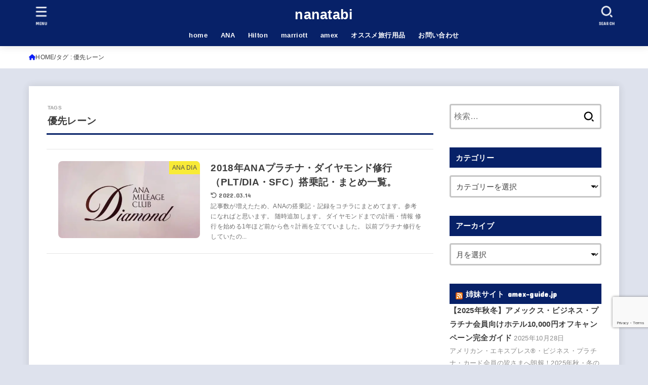

--- FILE ---
content_type: text/html; charset=UTF-8
request_url: https://nanatabi.com/tag/%E5%84%AA%E5%85%88%E3%83%AC%E3%83%BC%E3%83%B3
body_size: 27402
content:
<!doctype html>
<html lang="ja">
<head>
<meta charset="utf-8">
<meta http-equiv="X-UA-Compatible" content="IE=edge">
<meta name="HandheldFriendly" content="True">
<meta name="MobileOptimized" content="320">
<meta name="viewport" content="width=device-width, initial-scale=1.0, viewport-fit=cover">
<link rel="pingback" href="https://nanatabi.com/xmlrpc.php">
<meta name='robots' content='index, follow, max-image-preview:large, max-snippet:-1, max-video-preview:-1' />

	<!-- This site is optimized with the Yoast SEO plugin v23.5 - https://yoast.com/wordpress/plugins/seo/ -->
	<title>優先レーン アーカイブ - nanatabi</title>
	<link rel="canonical" href="https://nanatabi.com/tag/優先レーン" />
	<meta property="og:locale" content="ja_JP" />
	<meta property="og:type" content="article" />
	<meta property="og:title" content="優先レーン アーカイブ - nanatabi" />
	<meta property="og:url" content="https://nanatabi.com/tag/優先レーン" />
	<meta property="og:site_name" content="nanatabi" />
	<meta name="twitter:card" content="summary_large_image" />
	<!-- / Yoast SEO plugin. -->


<link rel='dns-prefetch' href='//secure.gravatar.com' />
<link rel='dns-prefetch' href='//stats.wp.com' />
<link rel='dns-prefetch' href='//fonts.googleapis.com' />
<link rel='dns-prefetch' href='//cdnjs.cloudflare.com' />
<link rel='dns-prefetch' href='//v0.wordpress.com' />
<link rel="alternate" type="application/rss+xml" title="nanatabi &raquo; フィード" href="https://nanatabi.com/feed" />
<link rel="alternate" type="application/rss+xml" title="nanatabi &raquo; コメントフィード" href="https://nanatabi.com/comments/feed" />
<link rel="alternate" type="application/rss+xml" title="nanatabi &raquo; 優先レーン タグのフィード" href="https://nanatabi.com/tag/%e5%84%aa%e5%85%88%e3%83%ac%e3%83%bc%e3%83%b3/feed" />
<link rel='stylesheet' id='wp-block-library-css' href='https://nanatabi.com/wp-includes/css/dist/block-library/style.min.css' type='text/css' media='all' />
<style id='wp-block-library-inline-css' type='text/css'>
.has-text-align-justify{text-align:justify;}
</style>
<style id='rinkerg-gutenberg-rinker-style-inline-css' type='text/css'>
.wp-block-create-block-block{background-color:#21759b;color:#fff;padding:2px}

</style>
<link rel='stylesheet' id='mediaelement-css' href='https://nanatabi.com/wp-includes/js/mediaelement/mediaelementplayer-legacy.min.css?ver=4.2.17' type='text/css' media='all' />
<link rel='stylesheet' id='wp-mediaelement-css' href='https://nanatabi.com/wp-includes/js/mediaelement/wp-mediaelement.min.css' type='text/css' media='all' />
<style id='jetpack-sharing-buttons-style-inline-css' type='text/css'>
.jetpack-sharing-buttons__services-list{display:flex;flex-direction:row;flex-wrap:wrap;gap:0;list-style-type:none;margin:5px;padding:0}.jetpack-sharing-buttons__services-list.has-small-icon-size{font-size:12px}.jetpack-sharing-buttons__services-list.has-normal-icon-size{font-size:16px}.jetpack-sharing-buttons__services-list.has-large-icon-size{font-size:24px}.jetpack-sharing-buttons__services-list.has-huge-icon-size{font-size:36px}@media print{.jetpack-sharing-buttons__services-list{display:none!important}}.editor-styles-wrapper .wp-block-jetpack-sharing-buttons{gap:0;padding-inline-start:0}ul.jetpack-sharing-buttons__services-list.has-background{padding:1.25em 2.375em}
</style>
<style id='classic-theme-styles-inline-css' type='text/css'>
/*! This file is auto-generated */
.wp-block-button__link{color:#fff;background-color:#32373c;border-radius:9999px;box-shadow:none;text-decoration:none;padding:calc(.667em + 2px) calc(1.333em + 2px);font-size:1.125em}.wp-block-file__button{background:#32373c;color:#fff;text-decoration:none}
</style>
<style id='global-styles-inline-css' type='text/css'>
body{--wp--preset--color--black: #000;--wp--preset--color--cyan-bluish-gray: #abb8c3;--wp--preset--color--white: #fff;--wp--preset--color--pale-pink: #f78da7;--wp--preset--color--vivid-red: #cf2e2e;--wp--preset--color--luminous-vivid-orange: #ff6900;--wp--preset--color--luminous-vivid-amber: #fcb900;--wp--preset--color--light-green-cyan: #7bdcb5;--wp--preset--color--vivid-green-cyan: #00d084;--wp--preset--color--pale-cyan-blue: #8ed1fc;--wp--preset--color--vivid-cyan-blue: #0693e3;--wp--preset--color--vivid-purple: #9b51e0;--wp--preset--color--stk-palette-one: var(--stk-palette-color1);--wp--preset--color--stk-palette-two: var(--stk-palette-color2);--wp--preset--color--stk-palette-three: var(--stk-palette-color3);--wp--preset--color--stk-palette-four: var(--stk-palette-color4);--wp--preset--color--stk-palette-five: var(--stk-palette-color5);--wp--preset--color--stk-palette-six: var(--stk-palette-color6);--wp--preset--color--stk-palette-seven: var(--stk-palette-color7);--wp--preset--color--stk-palette-eight: var(--stk-palette-color8);--wp--preset--color--stk-palette-nine: var(--stk-palette-color9);--wp--preset--color--stk-palette-ten: var(--stk-palette-color10);--wp--preset--color--mainttlbg: var(--main-ttl-bg);--wp--preset--color--mainttltext: var(--main-ttl-color);--wp--preset--color--stkeditorcolor-one: var(--stk-editor-color1);--wp--preset--color--stkeditorcolor-two: var(--stk-editor-color2);--wp--preset--color--stkeditorcolor-three: var(--stk-editor-color3);--wp--preset--gradient--vivid-cyan-blue-to-vivid-purple: linear-gradient(135deg,rgba(6,147,227,1) 0%,rgb(155,81,224) 100%);--wp--preset--gradient--light-green-cyan-to-vivid-green-cyan: linear-gradient(135deg,rgb(122,220,180) 0%,rgb(0,208,130) 100%);--wp--preset--gradient--luminous-vivid-amber-to-luminous-vivid-orange: linear-gradient(135deg,rgba(252,185,0,1) 0%,rgba(255,105,0,1) 100%);--wp--preset--gradient--luminous-vivid-orange-to-vivid-red: linear-gradient(135deg,rgba(255,105,0,1) 0%,rgb(207,46,46) 100%);--wp--preset--gradient--very-light-gray-to-cyan-bluish-gray: linear-gradient(135deg,rgb(238,238,238) 0%,rgb(169,184,195) 100%);--wp--preset--gradient--cool-to-warm-spectrum: linear-gradient(135deg,rgb(74,234,220) 0%,rgb(151,120,209) 20%,rgb(207,42,186) 40%,rgb(238,44,130) 60%,rgb(251,105,98) 80%,rgb(254,248,76) 100%);--wp--preset--gradient--blush-light-purple: linear-gradient(135deg,rgb(255,206,236) 0%,rgb(152,150,240) 100%);--wp--preset--gradient--blush-bordeaux: linear-gradient(135deg,rgb(254,205,165) 0%,rgb(254,45,45) 50%,rgb(107,0,62) 100%);--wp--preset--gradient--luminous-dusk: linear-gradient(135deg,rgb(255,203,112) 0%,rgb(199,81,192) 50%,rgb(65,88,208) 100%);--wp--preset--gradient--pale-ocean: linear-gradient(135deg,rgb(255,245,203) 0%,rgb(182,227,212) 50%,rgb(51,167,181) 100%);--wp--preset--gradient--electric-grass: linear-gradient(135deg,rgb(202,248,128) 0%,rgb(113,206,126) 100%);--wp--preset--gradient--midnight: linear-gradient(135deg,rgb(2,3,129) 0%,rgb(40,116,252) 100%);--wp--preset--font-size--small: 13px;--wp--preset--font-size--medium: 20px;--wp--preset--font-size--large: 36px;--wp--preset--font-size--x-large: 42px;--wp--preset--spacing--20: 0.44rem;--wp--preset--spacing--30: 0.67rem;--wp--preset--spacing--40: 1rem;--wp--preset--spacing--50: 1.5rem;--wp--preset--spacing--60: 2.25rem;--wp--preset--spacing--70: 3.38rem;--wp--preset--spacing--80: 5.06rem;--wp--preset--shadow--natural: 6px 6px 9px rgba(0, 0, 0, 0.2);--wp--preset--shadow--deep: 12px 12px 50px rgba(0, 0, 0, 0.4);--wp--preset--shadow--sharp: 6px 6px 0px rgba(0, 0, 0, 0.2);--wp--preset--shadow--outlined: 6px 6px 0px -3px rgba(255, 255, 255, 1), 6px 6px rgba(0, 0, 0, 1);--wp--preset--shadow--crisp: 6px 6px 0px rgba(0, 0, 0, 1);}:where(.is-layout-flex){gap: 0.5em;}:where(.is-layout-grid){gap: 0.5em;}body .is-layout-flow > .alignleft{float: left;margin-inline-start: 0;margin-inline-end: 2em;}body .is-layout-flow > .alignright{float: right;margin-inline-start: 2em;margin-inline-end: 0;}body .is-layout-flow > .aligncenter{margin-left: auto !important;margin-right: auto !important;}body .is-layout-constrained > .alignleft{float: left;margin-inline-start: 0;margin-inline-end: 2em;}body .is-layout-constrained > .alignright{float: right;margin-inline-start: 2em;margin-inline-end: 0;}body .is-layout-constrained > .aligncenter{margin-left: auto !important;margin-right: auto !important;}body .is-layout-constrained > :where(:not(.alignleft):not(.alignright):not(.alignfull)){max-width: var(--wp--style--global--content-size);margin-left: auto !important;margin-right: auto !important;}body .is-layout-constrained > .alignwide{max-width: var(--wp--style--global--wide-size);}body .is-layout-flex{display: flex;}body .is-layout-flex{flex-wrap: wrap;align-items: center;}body .is-layout-flex > *{margin: 0;}body .is-layout-grid{display: grid;}body .is-layout-grid > *{margin: 0;}:where(.wp-block-columns.is-layout-flex){gap: 2em;}:where(.wp-block-columns.is-layout-grid){gap: 2em;}:where(.wp-block-post-template.is-layout-flex){gap: 1.25em;}:where(.wp-block-post-template.is-layout-grid){gap: 1.25em;}.has-black-color{color: var(--wp--preset--color--black) !important;}.has-cyan-bluish-gray-color{color: var(--wp--preset--color--cyan-bluish-gray) !important;}.has-white-color{color: var(--wp--preset--color--white) !important;}.has-pale-pink-color{color: var(--wp--preset--color--pale-pink) !important;}.has-vivid-red-color{color: var(--wp--preset--color--vivid-red) !important;}.has-luminous-vivid-orange-color{color: var(--wp--preset--color--luminous-vivid-orange) !important;}.has-luminous-vivid-amber-color{color: var(--wp--preset--color--luminous-vivid-amber) !important;}.has-light-green-cyan-color{color: var(--wp--preset--color--light-green-cyan) !important;}.has-vivid-green-cyan-color{color: var(--wp--preset--color--vivid-green-cyan) !important;}.has-pale-cyan-blue-color{color: var(--wp--preset--color--pale-cyan-blue) !important;}.has-vivid-cyan-blue-color{color: var(--wp--preset--color--vivid-cyan-blue) !important;}.has-vivid-purple-color{color: var(--wp--preset--color--vivid-purple) !important;}.has-black-background-color{background-color: var(--wp--preset--color--black) !important;}.has-cyan-bluish-gray-background-color{background-color: var(--wp--preset--color--cyan-bluish-gray) !important;}.has-white-background-color{background-color: var(--wp--preset--color--white) !important;}.has-pale-pink-background-color{background-color: var(--wp--preset--color--pale-pink) !important;}.has-vivid-red-background-color{background-color: var(--wp--preset--color--vivid-red) !important;}.has-luminous-vivid-orange-background-color{background-color: var(--wp--preset--color--luminous-vivid-orange) !important;}.has-luminous-vivid-amber-background-color{background-color: var(--wp--preset--color--luminous-vivid-amber) !important;}.has-light-green-cyan-background-color{background-color: var(--wp--preset--color--light-green-cyan) !important;}.has-vivid-green-cyan-background-color{background-color: var(--wp--preset--color--vivid-green-cyan) !important;}.has-pale-cyan-blue-background-color{background-color: var(--wp--preset--color--pale-cyan-blue) !important;}.has-vivid-cyan-blue-background-color{background-color: var(--wp--preset--color--vivid-cyan-blue) !important;}.has-vivid-purple-background-color{background-color: var(--wp--preset--color--vivid-purple) !important;}.has-black-border-color{border-color: var(--wp--preset--color--black) !important;}.has-cyan-bluish-gray-border-color{border-color: var(--wp--preset--color--cyan-bluish-gray) !important;}.has-white-border-color{border-color: var(--wp--preset--color--white) !important;}.has-pale-pink-border-color{border-color: var(--wp--preset--color--pale-pink) !important;}.has-vivid-red-border-color{border-color: var(--wp--preset--color--vivid-red) !important;}.has-luminous-vivid-orange-border-color{border-color: var(--wp--preset--color--luminous-vivid-orange) !important;}.has-luminous-vivid-amber-border-color{border-color: var(--wp--preset--color--luminous-vivid-amber) !important;}.has-light-green-cyan-border-color{border-color: var(--wp--preset--color--light-green-cyan) !important;}.has-vivid-green-cyan-border-color{border-color: var(--wp--preset--color--vivid-green-cyan) !important;}.has-pale-cyan-blue-border-color{border-color: var(--wp--preset--color--pale-cyan-blue) !important;}.has-vivid-cyan-blue-border-color{border-color: var(--wp--preset--color--vivid-cyan-blue) !important;}.has-vivid-purple-border-color{border-color: var(--wp--preset--color--vivid-purple) !important;}.has-vivid-cyan-blue-to-vivid-purple-gradient-background{background: var(--wp--preset--gradient--vivid-cyan-blue-to-vivid-purple) !important;}.has-light-green-cyan-to-vivid-green-cyan-gradient-background{background: var(--wp--preset--gradient--light-green-cyan-to-vivid-green-cyan) !important;}.has-luminous-vivid-amber-to-luminous-vivid-orange-gradient-background{background: var(--wp--preset--gradient--luminous-vivid-amber-to-luminous-vivid-orange) !important;}.has-luminous-vivid-orange-to-vivid-red-gradient-background{background: var(--wp--preset--gradient--luminous-vivid-orange-to-vivid-red) !important;}.has-very-light-gray-to-cyan-bluish-gray-gradient-background{background: var(--wp--preset--gradient--very-light-gray-to-cyan-bluish-gray) !important;}.has-cool-to-warm-spectrum-gradient-background{background: var(--wp--preset--gradient--cool-to-warm-spectrum) !important;}.has-blush-light-purple-gradient-background{background: var(--wp--preset--gradient--blush-light-purple) !important;}.has-blush-bordeaux-gradient-background{background: var(--wp--preset--gradient--blush-bordeaux) !important;}.has-luminous-dusk-gradient-background{background: var(--wp--preset--gradient--luminous-dusk) !important;}.has-pale-ocean-gradient-background{background: var(--wp--preset--gradient--pale-ocean) !important;}.has-electric-grass-gradient-background{background: var(--wp--preset--gradient--electric-grass) !important;}.has-midnight-gradient-background{background: var(--wp--preset--gradient--midnight) !important;}.has-small-font-size{font-size: var(--wp--preset--font-size--small) !important;}.has-medium-font-size{font-size: var(--wp--preset--font-size--medium) !important;}.has-large-font-size{font-size: var(--wp--preset--font-size--large) !important;}.has-x-large-font-size{font-size: var(--wp--preset--font-size--x-large) !important;}
.wp-block-navigation a:where(:not(.wp-element-button)){color: inherit;}
:where(.wp-block-post-template.is-layout-flex){gap: 1.25em;}:where(.wp-block-post-template.is-layout-grid){gap: 1.25em;}
:where(.wp-block-columns.is-layout-flex){gap: 2em;}:where(.wp-block-columns.is-layout-grid){gap: 2em;}
.wp-block-pullquote{font-size: 1.5em;line-height: 1.6;}
</style>
<link rel='stylesheet' id='contact-form-7-css' href='https://nanatabi.com/wp-content/cache/autoptimize/css/autoptimize_single_3fd2afa98866679439097f4ab102fe0a.css?ver=5.9.8' type='text/css' media='all' />
<link rel='stylesheet' id='toc-screen-css' href='https://nanatabi.com/wp-content/plugins/table-of-contents-plus/screen.min.css?ver=2411.1' type='text/css' media='all' />
<link rel='stylesheet' id='yyi_rinker_stylesheet-css' href='https://nanatabi.com/wp-content/cache/autoptimize/css/autoptimize_single_bd255632a527e215427cf7ab279f7f75.css?v=1.11.1' type='text/css' media='all' />
<link rel='stylesheet' id='stk_style-css' href='https://nanatabi.com/wp-content/cache/autoptimize/css/autoptimize_single_bac8c5a237f5f7b43277b91ad3f4e5c8.css?ver=5.16' type='text/css' media='all' />
<style id='stk_style-inline-css' type='text/css'>
:root{--stk-base-font-family:"游ゴシック","Yu Gothic","游ゴシック体","YuGothic","Hiragino Kaku Gothic ProN",Meiryo,sans-serif;--stk-base-font-size-pc:103%;--stk-base-font-size-sp:103%;--stk-font-weight:400;--stk-font-feature-settings:normal;--stk-font-awesome-free:"Font Awesome 6 Free";--stk-font-awesome-brand:"Font Awesome 6 Brands";--wp--preset--font-size--medium:clamp(1.2em,2.5vw,20px);--wp--preset--font-size--large:clamp(1.5em,4.5vw,36px);--wp--preset--font-size--x-large:clamp(1.9em,5.25vw,42px);--wp--style--gallery-gap-default:.5em;--stk-flex-style:flex-start;--stk-wrap-width:1166px;--stk-wide-width:980px;--stk-main-width:764px;--stk-side-margin:32px;--stk-post-thumb-ratio:16/9;--stk-post-title-font_size:clamp(1.4em,4vw,1.9em);--stk-h1-font_size:clamp(1.4em,4vw,1.9em);--stk-h2-font_size:clamp(1.2em,2.6vw,1.3em);--stk-h2-normal-font_size:125%;--stk-h3-font_size:clamp(1.1em,2.3vw,1.15em);--stk-h4-font_size:105%;--stk-h5-font_size:100%;--stk-line_height:1.8;--stk-heading-line_height:1.5;--stk-heading-margin_top:2em;--stk-heading-margin_bottom:1em;--stk-margin:1.6em;--stk-h2-margin-rl:-2vw;--stk-el-margin-rl:-4vw;--stk-list-icon-size:1.8em;--stk-list-item-margin:.7em;--stk-list-margin:1em;--stk-h2-border_radius:3px;--stk-h2-border_width:4px;--stk-h3-border_width:4px;--stk-h4-border_width:4px;--stk-wttl-border_radius:0;--stk-wttl-border_width:2px;--stk-supplement-border_radius:4px;--stk-supplement-border_width:2px;--stk-supplement-sat:82%;--stk-supplement-lig:86%;--stk-box-border_radius:4px;--stk-box-border_width:2px;--stk-btn-border_radius:3px;--stk-btn-border_width:2px;--stk-post-radius:8px;--stk-postlist-radius:4px;--stk-cardlist-radius:12px;--stk-shadow-s:1px 2px 10px rgba(0,0,0,.2);--stk-shadow-l:5px 10px 20px rgba(0,0,0,.2);--main-text-color:#3E3E3E;--main-link-color:#0c1ff7;--main-link-color-hover:#E69B9B;--main-ttl-bg:#072168;--main-ttl-bg-rgba:rgba(7,33,104,.1);--main-ttl-color:#fff;--header-bg:#072168;--header-bg-overlay:#fff;--header-logo-color:#fff;--header-text-color:#fff;--inner-content-bg:#fff;--label-bg:#fcee21;--label-text-color:#3e3e3e;--slider-text-color:#444;--side-text-color:#3e3e3e;--footer-bg:#072168;--footer-text-color:#CACACA;--footer-link-color:#f7f7f7;--new-mark-bg:#ff6347;--oc-box-blue:#19b4ce;--oc-box-blue-inner:#d4f3ff;--oc-box-red:#ee5656;--oc-box-red-inner:#feeeed;--oc-box-yellow:#f7cf2e;--oc-box-yellow-inner:#fffae2;--oc-box-green:#39cd75;--oc-box-green-inner:#e8fbf0;--oc-box-pink:#f7b2b2;--oc-box-pink-inner:#fee;--oc-box-gray:#9c9c9c;--oc-box-gray-inner:#f5f5f5;--oc-box-black:#313131;--oc-box-black-inner:#404040;--oc-btn-rich_yellow:#f7cf2e;--oc-btn-rich_yellow-sdw:rgba(222,182,21,1);--oc-btn-rich_pink:#ee5656;--oc-btn-rich_pink-sdw:rgba(213,61,61,1);--oc-btn-rich_orange:#ef9b2f;--oc-btn-rich_orange-sdw:rgba(214,130,22,1);--oc-btn-rich_green:#39cd75;--oc-btn-rich_green-sdw:rgba(32,180,92,1);--oc-btn-rich_blue:#19b4ce;--oc-btn-rich_blue-sdw:rgba(0,155,181,1);--oc-base-border-color:rgba(125,125,125,.3);--oc-has-background-basic-padding:1.1em;--stk-maker-yellow:#ff6;--stk-maker-pink:#ffd5d5;--stk-maker-blue:#b5dfff;--stk-maker-green:#cff7c7;--stk-caption-font-size:11px;--stk-palette-color1:#abb8c3;--stk-palette-color2:#f78da7;--stk-palette-color3:#cf2e2e;--stk-palette-color4:#ff6900;--stk-palette-color5:#fcb900;--stk-palette-color6:#7bdcb5;--stk-palette-color7:#00d084;--stk-palette-color8:#8ed1fc;--stk-palette-color9:#0693e3;--stk-palette-color10:#9b51e0;--stk-editor-color1:#1bb4d3;--stk-editor-color2:#f55e5e;--stk-editor-color3:#ee2;--stk-editor-color1-rgba:rgba(27,180,211,.1);--stk-editor-color2-rgba:rgba(245,94,94,.1);--stk-editor-color3-rgba:rgba(238,238,34,.1)}
#toc_container li::before{content:none}@media only screen and (max-width:480px){#toc_container{font-size:90%}}#toc_container{width:100%!important;padding:1.2em;border:5px solid rgba(100,100,100,.2);background:inherit!important}#toc_container li{margin:1em 0;font-weight:bold}#toc_container li li{font-weight:normal;margin:.5em 0}#toc_container .toc_number{display:inline-block;font-weight:bold;font-size:75%;background-color:var(--main-ttl-bg);color:var(--main-ttl-color);min-width:2.1em;min-height:2.1em;line-height:2.1;text-align:center;border-radius:1em;margin-right:.3em;padding:0 7px}#toc_container a{color:inherit;text-decoration:none}#toc_container a:hover{text-decoration:underline}#toc_container p.toc_title{font-weight:bold;text-align:left;margin:0 auto;font-size:100%;vertical-align:middle}#toc_container .toc_title::before{display:inline-block;font-family:var(--stk-font-awesome-free,"Font Awesome 5 Free");font-weight:900;content:"\f03a";margin-right:.8em;margin-left:.4em;transform:scale(1.4);color:var(--main-ttl-bg)}#toc_container .toc_title .toc_toggle{font-size:80%;font-weight:normal;margin-left:.2em}#toc_container .toc_list{max-width:580px;margin-left:auto;margin-right:auto}#toc_container .toc_list>li{padding-left:0}
</style>
<link rel='stylesheet' id='stk_child-style-css' href='https://nanatabi.com/wp-content/cache/autoptimize/css/autoptimize_single_828a76d24c068e14617d235feb8fe4ce.css' type='text/css' media='all' />
<link rel='stylesheet' id='gf_font-css' href='https://fonts.googleapis.com/css?family=Concert+One&#038;display=swap' type='text/css' media='all' />
<style id='gf_font-inline-css' type='text/css'>
.gf {font-family: "Concert One", "游ゴシック", "Yu Gothic", "游ゴシック体", "YuGothic", "Hiragino Kaku Gothic ProN", Meiryo, sans-serif;}
</style>
<link rel='stylesheet' id='fontawesome-css' href='https://cdnjs.cloudflare.com/ajax/libs/font-awesome/6.7.2/css/all.min.css' type='text/css' media='all' />
<link rel='stylesheet' id='fancybox-css' href='https://nanatabi.com/wp-content/plugins/easy-fancybox/fancybox/1.5.4/jquery.fancybox.min.css' type='text/css' media='screen' />
<link rel='stylesheet' id='jetpack_css-css' href='https://nanatabi.com/wp-content/cache/autoptimize/css/autoptimize_single_f7380dfd709823882a60f5fc54dc0952.css?ver=13.4.3' type='text/css' media='all' />
<script type="text/javascript" src="https://nanatabi.com/wp-includes/js/jquery/jquery.min.js?ver=3.7.1" id="jquery-core-js"></script>


<link rel="https://api.w.org/" href="https://nanatabi.com/wp-json/" /><link rel="alternate" type="application/json" href="https://nanatabi.com/wp-json/wp/v2/tags/736" /><link rel="EditURI" type="application/rsd+xml" title="RSD" href="https://nanatabi.com/xmlrpc.php?rsd" />

	<style>img#wpstats{display:none}</style>
		<script type="text/javascript" language="javascript">
    var vc_pid = "884704242";
</script><script type="text/javascript" src="//aml.valuecommerce.com/vcdal.js" async></script><style>
.yyi-rinker-images {
    display: flex;
    justify-content: center;
    align-items: center;
    position: relative;

}
div.yyi-rinker-image img.yyi-rinker-main-img.hidden {
    display: none;
}

.yyi-rinker-images-arrow {
    cursor: pointer;
    position: absolute;
    top: 50%;
    display: block;
    margin-top: -11px;
    opacity: 0.6;
    width: 22px;
}

.yyi-rinker-images-arrow-left{
    left: -10px;
}
.yyi-rinker-images-arrow-right{
    right: -10px;
}

.yyi-rinker-images-arrow-left.hidden {
    display: none;
}

.yyi-rinker-images-arrow-right.hidden {
    display: none;
}
div.yyi-rinker-contents.yyi-rinker-design-tate  div.yyi-rinker-box{
    flex-direction: column;
}

div.yyi-rinker-contents.yyi-rinker-design-slim div.yyi-rinker-box .yyi-rinker-links {
    flex-direction: column;
}

div.yyi-rinker-contents.yyi-rinker-design-slim div.yyi-rinker-info {
    width: 100%;
}

div.yyi-rinker-contents.yyi-rinker-design-slim .yyi-rinker-title {
    text-align: center;
}

div.yyi-rinker-contents.yyi-rinker-design-slim .yyi-rinker-links {
    text-align: center;
}
div.yyi-rinker-contents.yyi-rinker-design-slim .yyi-rinker-image {
    margin: auto;
}

div.yyi-rinker-contents.yyi-rinker-design-slim div.yyi-rinker-info ul.yyi-rinker-links li {
	align-self: stretch;
}
div.yyi-rinker-contents.yyi-rinker-design-slim div.yyi-rinker-box div.yyi-rinker-info {
	padding: 0;
}
div.yyi-rinker-contents.yyi-rinker-design-slim div.yyi-rinker-box {
	flex-direction: column;
	padding: 14px 5px 0;
}

.yyi-rinker-design-slim div.yyi-rinker-box div.yyi-rinker-info {
	text-align: center;
}

.yyi-rinker-design-slim div.price-box span.price {
	display: block;
}

div.yyi-rinker-contents.yyi-rinker-design-slim div.yyi-rinker-info div.yyi-rinker-title a{
	font-size:16px;
}

div.yyi-rinker-contents.yyi-rinker-design-slim ul.yyi-rinker-links li.amazonkindlelink:before,  div.yyi-rinker-contents.yyi-rinker-design-slim ul.yyi-rinker-links li.amazonlink:before,  div.yyi-rinker-contents.yyi-rinker-design-slim ul.yyi-rinker-links li.rakutenlink:before, div.yyi-rinker-contents.yyi-rinker-design-slim ul.yyi-rinker-links li.yahoolink:before, div.yyi-rinker-contents.yyi-rinker-design-slim ul.yyi-rinker-links li.mercarilink:before {
	font-size:12px;
}

div.yyi-rinker-contents.yyi-rinker-design-slim ul.yyi-rinker-links li a {
	font-size: 13px;
}
.entry-content ul.yyi-rinker-links li {
	padding: 0;
}

div.yyi-rinker-contents .yyi-rinker-attention.attention_desing_right_ribbon {
    width: 89px;
    height: 91px;
    position: absolute;
    top: -1px;
    right: -1px;
    left: auto;
    overflow: hidden;
}

div.yyi-rinker-contents .yyi-rinker-attention.attention_desing_right_ribbon span {
    display: inline-block;
    width: 146px;
    position: absolute;
    padding: 4px 0;
    left: -13px;
    top: 12px;
    text-align: center;
    font-size: 12px;
    line-height: 24px;
    -webkit-transform: rotate(45deg);
    transform: rotate(45deg);
    box-shadow: 0 1px 3px rgba(0, 0, 0, 0.2);
}

div.yyi-rinker-contents .yyi-rinker-attention.attention_desing_right_ribbon {
    background: none;
}
.yyi-rinker-attention.attention_desing_right_ribbon .yyi-rinker-attention-after,
.yyi-rinker-attention.attention_desing_right_ribbon .yyi-rinker-attention-before{
display:none;
}
div.yyi-rinker-use-right_ribbon div.yyi-rinker-title {
    margin-right: 2rem;
}

				</style><!-- コードの貼り付け方 -->
<meta name="google-site-verification" content="mNkW64a0x5TggxCz9RvFQqcs_kUNES0B883kLPRNqYU" />

<!-- printerest -->
<meta name="p:domain_verify" content="21d3bc1a7bf7a00001b6acd542f992f8"/>

<!-- bingサイトマップ -->
<meta name="msvalidate.01" content="791D8367B52436D729441EA6C6B19C2E" />

<!-- バリューコマース -->
<script src="//js.omks.valuecommerce.com/vcomks.js"></script>

<script type="text/javascript" src="//mlb.valuecommerce.com/mylinkbox.js" async></script>

<!-- アクセストレードコード -->
<script>
	var froglink = window.froglink || {};
	froglink.atkey ='712f03bbd3d44adcdb47c3242071eeca';
	(function(d){var s=d.createElement('script');s.src='https://h.accesstrade.net/js/froglink/froglink_min.js';s.type="text/javascript";s.async=true;var e=d.getElementsByTagName('script')[0];e.parentNode.insertBefore(s,e);})(document);
</script>

<!-- Global site tag (gtag.js) - Google Analytics -->
<script async src="https://www.googletagmanager.com/gtag/js?id=UA-99036880-1"></script>
<script>
  window.dataLayer = window.dataLayer || [];
  function gtag(){dataLayer.push(arguments);}
  gtag('js', new Date());

  gtag('config', 'UA-99036880-1');
</script><style type="text/css" id="custom-background-css">
body.custom-background { background-color: #dee2ed; }
</style>
	<link rel="icon" href="https://nanatabi.com/wp-content/uploads/2023/11/cropped-TBjVTlhLTmKp_R4ROcvZew-32x32.jpg" sizes="32x32" />
<link rel="icon" href="https://nanatabi.com/wp-content/uploads/2023/11/cropped-TBjVTlhLTmKp_R4ROcvZew-192x192.jpg" sizes="192x192" />
<link rel="apple-touch-icon" href="https://nanatabi.com/wp-content/uploads/2023/11/cropped-TBjVTlhLTmKp_R4ROcvZew-180x180.jpg" />
<meta name="msapplication-TileImage" content="https://nanatabi.com/wp-content/uploads/2023/11/cropped-TBjVTlhLTmKp_R4ROcvZew-270x270.jpg" />
<style type="text/css" id="wp-custom-css">/*
ここに独自の CSS を追加することができます。
詳しくは上のヘルプアイコンをクリックしてください。
*/

/*サイドバー目次*/
.toc_widget_list li{
	padding: 0.2em;
}
.toc_widget ul {
	max-height: 25em;
	overflow-y: auto;
}
.toc_widget_list li ul{		
	margin-left: 1.0em;
	max-height: 1000px;
	font-size: 0.9em;
}
.toc_widget_list li ul li a {
	font-size: 1em;
}

/* reCAPTCHA v3　表示位置 */
.grecaptcha-badge{
margin-bottom: 60px;
}

/*表のスクロールバー表示*/
.mini_spec {
    overflow-x: auto;
    width: 100%;
    display: block;
}
.mini_spec th, .mini_spec td {
    min-width: 150px; /* セル幅を確保 */
    white-space: nowrap; /* テキスト折り返し防止 */
}</style><script async src="https://www.googletagmanager.com/gtag/js?id=G-XZMG1VNVRM"></script>
<script>
    window.dataLayer = window.dataLayer || [];
    function gtag(){dataLayer.push(arguments);}
    gtag('js', new Date());

    gtag('config', 'G-XZMG1VNVRM');
</script></head>
<body class="archive tag tag-736 custom-background wp-embed-responsive h_layout_pc_center_full h_layout_sp_center">
<svg aria-hidden="true" xmlns="http://www.w3.org/2000/svg" width="0" height="0" focusable="false" role="none" style="visibility: hidden; position: absolute; left: -9999px; overflow: hidden;"><defs><symbol id="svgicon_search_btn" viewBox="0 0 50 50"><path d="M44.35,48.52l-4.95-4.95c-1.17-1.17-1.17-3.07,0-4.24l0,0c1.17-1.17,3.07-1.17,4.24,0l4.95,4.95c1.17,1.17,1.17,3.07,0,4.24 l0,0C47.42,49.7,45.53,49.7,44.35,48.52z"/><path d="M22.81,7c8.35,0,15.14,6.79,15.14,15.14s-6.79,15.14-15.14,15.14S7.67,30.49,7.67,22.14S14.46,7,22.81,7 M22.81,1 C11.13,1,1.67,10.47,1.67,22.14s9.47,21.14,21.14,21.14s21.14-9.47,21.14-21.14S34.49,1,22.81,1L22.81,1z"/></symbol><symbol id="svgicon_nav_btn" viewBox="0 0 50 50"><path d="M45.1,46.5H4.9c-1.6,0-2.9-1.3-2.9-2.9v-0.2c0-1.6,1.3-2.9,2.9-2.9h40.2c1.6,0,2.9,1.3,2.9,2.9v0.2 C48,45.2,46.7,46.5,45.1,46.5z"/><path d="M45.1,28.5H4.9c-1.6,0-2.9-1.3-2.9-2.9v-0.2c0-1.6,1.3-2.9,2.9-2.9h40.2c1.6,0,2.9,1.3,2.9,2.9v0.2 C48,27.2,46.7,28.5,45.1,28.5z"/><path d="M45.1,10.5H4.9C3.3,10.5,2,9.2,2,7.6V7.4c0-1.6,1.3-2.9,2.9-2.9h40.2c1.6,0,2.9,1.3,2.9,2.9v0.2 C48,9.2,46.7,10.5,45.1,10.5z"/></symbol><symbol id="stk-envelope-svg" viewBox="0 0 300 300"><path d="M300.03,81.5c0-30.25-24.75-55-55-55h-190c-30.25,0-55,24.75-55,55v140c0,30.25,24.75,55,55,55h190c30.25,0,55-24.75,55-55 V81.5z M37.4,63.87c4.75-4.75,11.01-7.37,17.63-7.37h190c6.62,0,12.88,2.62,17.63,7.37c4.75,4.75,7.37,11.01,7.37,17.63v5.56 c-0.32,0.2-0.64,0.41-0.95,0.64L160.2,169.61c-0.75,0.44-5.12,2.89-10.17,2.89c-4.99,0-9.28-2.37-10.23-2.94L30.99,87.7 c-0.31-0.23-0.63-0.44-0.95-0.64V81.5C30.03,74.88,32.65,68.62,37.4,63.87z M262.66,239.13c-4.75,4.75-11.01,7.37-17.63,7.37h-190 c-6.62,0-12.88-2.62-17.63-7.37c-4.75-4.75-7.37-11.01-7.37-17.63v-99.48l93.38,70.24c0.16,0.12,0.32,0.24,0.49,0.35 c1.17,0.81,11.88,7.88,26.13,7.88c14.25,0,24.96-7.07,26.14-7.88c0.17-0.11,0.33-0.23,0.49-0.35l93.38-70.24v99.48 C270.03,228.12,267.42,234.38,262.66,239.13z"/></symbol><symbol id="stk-close-svg" viewBox="0 0 384 512"><path fill="currentColor" d="M342.6 150.6c12.5-12.5 12.5-32.8 0-45.3s-32.8-12.5-45.3 0L192 210.7 86.6 105.4c-12.5-12.5-32.8-12.5-45.3 0s-12.5 32.8 0 45.3L146.7 256 41.4 361.4c-12.5 12.5-12.5 32.8 0 45.3s32.8 12.5 45.3 0L192 301.3 297.4 406.6c12.5 12.5 32.8 12.5 45.3 0s12.5-32.8 0-45.3L237.3 256 342.6 150.6z"/></symbol><symbol id="stk-twitter-svg" viewBox="0 0 512 512"><path d="M299.8,219.7L471,20.7h-40.6L281.7,193.4L163,20.7H26l179.6,261.4L26,490.7h40.6l157-182.5L349,490.7h137L299.8,219.7 L299.8,219.7z M244.2,284.3l-18.2-26L81.2,51.2h62.3l116.9,167.1l18.2,26l151.9,217.2h-62.3L244.2,284.3L244.2,284.3z"/></symbol><symbol id="stk-twitter_bird-svg" viewBox="0 0 512 512"><path d="M459.37 151.716c.325 4.548.325 9.097.325 13.645 0 138.72-105.583 298.558-298.558 298.558-59.452 0-114.68-17.219-161.137-47.106 8.447.974 16.568 1.299 25.34 1.299 49.055 0 94.213-16.568 130.274-44.832-46.132-.975-84.792-31.188-98.112-72.772 6.498.974 12.995 1.624 19.818 1.624 9.421 0 18.843-1.3 27.614-3.573-48.081-9.747-84.143-51.98-84.143-102.985v-1.299c13.969 7.797 30.214 12.67 47.431 13.319-28.264-18.843-46.781-51.005-46.781-87.391 0-19.492 5.197-37.36 14.294-52.954 51.655 63.675 129.3 105.258 216.365 109.807-1.624-7.797-2.599-15.918-2.599-24.04 0-57.828 46.782-104.934 104.934-104.934 30.213 0 57.502 12.67 76.67 33.137 23.715-4.548 46.456-13.32 66.599-25.34-7.798 24.366-24.366 44.833-46.132 57.827 21.117-2.273 41.584-8.122 60.426-16.243-14.292 20.791-32.161 39.308-52.628 54.253z"/></symbol><symbol id="stk-bluesky-svg" viewBox="0 0 256 256"><path d="M 60.901 37.747 C 88.061 58.137 117.273 99.482 127.999 121.666 C 138.727 99.482 167.938 58.137 195.099 37.747 C 214.696 23.034 246.45 11.651 246.45 47.874 C 246.45 55.109 242.302 108.648 239.869 117.34 C 231.413 147.559 200.6 155.266 173.189 150.601 C 221.101 158.756 233.288 185.766 206.966 212.776 C 156.975 264.073 135.115 199.905 129.514 183.464 C 128.487 180.449 128.007 179.038 127.999 180.238 C 127.992 179.038 127.512 180.449 126.486 183.464 C 120.884 199.905 99.024 264.073 49.033 212.776 C 22.711 185.766 34.899 158.756 82.81 150.601 C 55.4 155.266 24.587 147.559 16.13 117.34 C 13.697 108.648 9.55 55.109 9.55 47.874 C 9.55 11.651 41.304 23.034 60.901 37.747 Z"/></symbol><symbol id="stk-facebook-svg" viewBox="0 0 512 512"><path d="M504 256C504 119 393 8 256 8S8 119 8 256c0 123.78 90.69 226.38 209.25 245V327.69h-63V256h63v-54.64c0-62.15 37-96.48 93.67-96.48 27.14 0 55.52 4.84 55.52 4.84v61h-31.28c-30.8 0-40.41 19.12-40.41 38.73V256h68.78l-11 71.69h-57.78V501C413.31 482.38 504 379.78 504 256z"/></symbol><symbol id="stk-hatebu-svg" viewBox="0 0 50 50"><path d="M5.53,7.51c5.39,0,10.71,0,16.02,0,.73,0,1.47,.06,2.19,.19,3.52,.6,6.45,3.36,6.99,6.54,.63,3.68-1.34,7.09-5.02,8.67-.32,.14-.63,.27-1.03,.45,3.69,.93,6.25,3.02,7.37,6.59,1.79,5.7-2.32,11.79-8.4,12.05-6.01,.26-12.03,.06-18.13,.06V7.51Zm8.16,28.37c.16,.03,.26,.07,.35,.07,1.82,0,3.64,.03,5.46,0,2.09-.03,3.73-1.58,3.89-3.62,.14-1.87-1.28-3.79-3.27-3.97-2.11-.19-4.25-.04-6.42-.04v7.56Zm-.02-13.77c1.46,0,2.83,0,4.2,0,.29,0,.58,0,.86-.03,1.67-.21,3.01-1.53,3.17-3.12,.16-1.62-.75-3.32-2.36-3.61-1.91-.34-3.89-.25-5.87-.35v7.1Z"/><path d="M43.93,30.53h-7.69V7.59h7.69V30.53Z"/><path d="M44,38.27c0,2.13-1.79,3.86-3.95,3.83-2.12-.03-3.86-1.77-3.85-3.85,0-2.13,1.8-3.86,3.96-3.83,2.12,.03,3.85,1.75,3.84,3.85Z"/></symbol><symbol id="stk-line-svg" viewBox="0 0 32 32"><path d="M25.82 13.151c0.465 0 0.84 0.38 0.84 0.841 0 0.46-0.375 0.84-0.84 0.84h-2.34v1.5h2.34c0.465 0 0.84 0.377 0.84 0.84 0 0.459-0.375 0.839-0.84 0.839h-3.181c-0.46 0-0.836-0.38-0.836-0.839v-6.361c0-0.46 0.376-0.84 0.84-0.84h3.181c0.461 0 0.836 0.38 0.836 0.84 0 0.465-0.375 0.84-0.84 0.84h-2.34v1.5zM20.68 17.172c0 0.36-0.232 0.68-0.576 0.795-0.085 0.028-0.177 0.041-0.265 0.041-0.281 0-0.521-0.12-0.68-0.333l-3.257-4.423v3.92c0 0.459-0.372 0.839-0.841 0.839-0.461 0-0.835-0.38-0.835-0.839v-6.361c0-0.36 0.231-0.68 0.573-0.793 0.080-0.031 0.181-0.044 0.259-0.044 0.26 0 0.5 0.139 0.66 0.339l3.283 4.44v-3.941c0-0.46 0.376-0.84 0.84-0.84 0.46 0 0.84 0.38 0.84 0.84zM13.025 17.172c0 0.459-0.376 0.839-0.841 0.839-0.46 0-0.836-0.38-0.836-0.839v-6.361c0-0.46 0.376-0.84 0.84-0.84 0.461 0 0.837 0.38 0.837 0.84zM9.737 18.011h-3.181c-0.46 0-0.84-0.38-0.84-0.839v-6.361c0-0.46 0.38-0.84 0.84-0.84 0.464 0 0.84 0.38 0.84 0.84v5.521h2.341c0.464 0 0.839 0.377 0.839 0.84 0 0.459-0.376 0.839-0.839 0.839zM32 13.752c0-7.161-7.18-12.989-16-12.989s-16 5.828-16 12.989c0 6.415 5.693 11.789 13.38 12.811 0.521 0.109 1.231 0.344 1.411 0.787 0.16 0.401 0.105 1.021 0.051 1.44l-0.219 1.36c-0.060 0.401-0.32 1.581 1.399 0.86 1.721-0.719 9.221-5.437 12.581-9.3 2.299-2.519 3.397-5.099 3.397-7.957z"/></symbol><symbol id="stk-pokect-svg" viewBox="0 0 50 50"><path d="M8.04,6.5c-2.24,.15-3.6,1.42-3.6,3.7v13.62c0,11.06,11,19.75,20.52,19.68,10.7-.08,20.58-9.11,20.58-19.68V10.2c0-2.28-1.44-3.57-3.7-3.7H8.04Zm8.67,11.08l8.25,7.84,8.26-7.84c3.7-1.55,5.31,2.67,3.79,3.9l-10.76,10.27c-.35,.33-2.23,.33-2.58,0l-10.76-10.27c-1.45-1.36,.44-5.65,3.79-3.9h0Z"/></symbol><symbol id="stk-pinterest-svg" viewBox="0 0 50 50"><path d="M3.63,25c.11-6.06,2.25-11.13,6.43-15.19,4.18-4.06,9.15-6.12,14.94-6.18,6.23,.11,11.34,2.24,15.32,6.38,3.98,4.15,6,9.14,6.05,14.98-.11,6.01-2.25,11.06-6.43,15.15-4.18,4.09-9.15,6.16-14.94,6.21-2,0-4-.31-6.01-.92,.39-.61,.78-1.31,1.17-2.09,.44-.94,1-2.73,1.67-5.34,.17-.72,.42-1.7,.75-2.92,.39,.67,1.06,1.28,2,1.84,2.5,1.17,5.15,1.06,7.93-.33,2.89-1.67,4.9-4.26,6.01-7.76,1-3.67,.88-7.08-.38-10.22-1.25-3.15-3.49-5.41-6.72-6.8-4.06-1.17-8.01-1.04-11.85,.38s-6.51,3.85-8.01,7.3c-.39,1.28-.62,2.55-.71,3.8s-.04,2.47,.12,3.67,.59,2.27,1.25,3.21,1.56,1.67,2.67,2.17c.28,.11,.5,.11,.67,0,.22-.11,.44-.56,.67-1.33s.31-1.31,.25-1.59c-.06-.11-.17-.31-.33-.59-1.17-1.89-1.56-3.88-1.17-5.97,.39-2.09,1.25-3.85,2.59-5.3,2.06-1.84,4.47-2.84,7.22-3,2.75-.17,5.11,.59,7.05,2.25,1.06,1.22,1.74,2.7,2.04,4.42s.31,3.38,0,4.97c-.31,1.59-.85,3.07-1.63,4.47-1.39,2.17-3.03,3.28-4.92,3.34-1.11-.06-2.02-.49-2.71-1.29s-.91-1.74-.62-2.79c.11-.61,.44-1.81,1-3.59s.86-3.12,.92-4c-.17-2.12-1.14-3.2-2.92-3.26-1.39,.17-2.42,.79-3.09,1.88s-1.03,2.32-1.09,3.71c.17,1.62,.42,2.73,.75,3.34-.61,2.5-1.09,4.51-1.42,6.01-.11,.39-.42,1.59-.92,3.59s-.78,3.53-.83,4.59v2.34c-3.95-1.84-7.07-4.49-9.35-7.97-2.28-3.48-3.42-7.33-3.42-11.56Z"/></symbol><symbol id="stk-instagram-svg" viewBox="0 0 448 512"><path d="M224.1 141c-63.6 0-114.9 51.3-114.9 114.9s51.3 114.9 114.9 114.9S339 319.5 339 255.9 287.7 141 224.1 141zm0 189.6c-41.1 0-74.7-33.5-74.7-74.7s33.5-74.7 74.7-74.7 74.7 33.5 74.7 74.7-33.6 74.7-74.7 74.7zm146.4-194.3c0 14.9-12 26.8-26.8 26.8-14.9 0-26.8-12-26.8-26.8s12-26.8 26.8-26.8 26.8 12 26.8 26.8zm76.1 27.2c-1.7-35.9-9.9-67.7-36.2-93.9-26.2-26.2-58-34.4-93.9-36.2-37-2.1-147.9-2.1-184.9 0-35.8 1.7-67.6 9.9-93.9 36.1s-34.4 58-36.2 93.9c-2.1 37-2.1 147.9 0 184.9 1.7 35.9 9.9 67.7 36.2 93.9s58 34.4 93.9 36.2c37 2.1 147.9 2.1 184.9 0 35.9-1.7 67.7-9.9 93.9-36.2 26.2-26.2 34.4-58 36.2-93.9 2.1-37 2.1-147.8 0-184.8zM398.8 388c-7.8 19.6-22.9 34.7-42.6 42.6-29.5 11.7-99.5 9-132.1 9s-102.7 2.6-132.1-9c-19.6-7.8-34.7-22.9-42.6-42.6-11.7-29.5-9-99.5-9-132.1s-2.6-102.7 9-132.1c7.8-19.6 22.9-34.7 42.6-42.6 29.5-11.7 99.5-9 132.1-9s102.7-2.6 132.1 9c19.6 7.8 34.7 22.9 42.6 42.6 11.7 29.5 9 99.5 9 132.1s2.7 102.7-9 132.1z"/></symbol><symbol id="stk-youtube-svg" viewBox="0 0 576 512"><path d="M549.655 124.083c-6.281-23.65-24.787-42.276-48.284-48.597C458.781 64 288 64 288 64S117.22 64 74.629 75.486c-23.497 6.322-42.003 24.947-48.284 48.597-11.412 42.867-11.412 132.305-11.412 132.305s0 89.438 11.412 132.305c6.281 23.65 24.787 41.5 48.284 47.821C117.22 448 288 448 288 448s170.78 0 213.371-11.486c23.497-6.321 42.003-24.171 48.284-47.821 11.412-42.867 11.412-132.305 11.412-132.305s0-89.438-11.412-132.305zm-317.51 213.508V175.185l142.739 81.205-142.739 81.201z"/></symbol><symbol id="stk-tiktok-svg" viewBox="0 0 448 512"><path d="M448,209.91a210.06,210.06,0,0,1-122.77-39.25V349.38A162.55,162.55,0,1,1,185,188.31V278.2a74.62,74.62,0,1,0,52.23,71.18V0l88,0a121.18,121.18,0,0,0,1.86,22.17h0A122.18,122.18,0,0,0,381,102.39a121.43,121.43,0,0,0,67,20.14Z"/></symbol><symbol id="stk-feedly-svg" viewBox="0 0 50 50"><path d="M20.42,44.65h9.94c1.59,0,3.12-.63,4.25-1.76l12-12c2.34-2.34,2.34-6.14,0-8.48L29.64,5.43c-2.34-2.34-6.14-2.34-8.48,0L4.18,22.4c-2.34,2.34-2.34,6.14,0,8.48l12,12c1.12,1.12,2.65,1.76,4.24,1.76Zm-2.56-11.39l-.95-.95c-.39-.39-.39-1.02,0-1.41l7.07-7.07c.39-.39,1.02-.39,1.41,0l2.12,2.12c.39,.39,.39,1.02,0,1.41l-5.9,5.9c-.19,.19-.44,.29-.71,.29h-2.34c-.27,0-.52-.11-.71-.29Zm10.36,4.71l-.95,.95c-.19,.19-.44,.29-.71,.29h-2.34c-.27,0-.52-.11-.71-.29l-.95-.95c-.39-.39-.39-1.02,0-1.41l2.12-2.12c.39-.39,1.02-.39,1.41,0l2.12,2.12c.39,.39,.39,1.02,0,1.41ZM11.25,25.23l12.73-12.73c.39-.39,1.02-.39,1.41,0l2.12,2.12c.39,.39,.39,1.02,0,1.41l-11.55,11.55c-.19,.19-.45,.29-.71,.29h-2.34c-.27,0-.52-.11-.71-.29l-.95-.95c-.39-.39-.39-1.02,0-1.41Z"/></symbol><symbol id="stk-amazon-svg" viewBox="0 0 512 512"><path class="st0" d="M444.6,421.5L444.6,421.5C233.3,522,102.2,437.9,18.2,386.8c-5.2-3.2-14,0.8-6.4,9.6 C39.8,430.3,131.5,512,251.1,512c119.7,0,191-65.3,199.9-76.7C459.8,424,453.6,417.7,444.6,421.5z"/><path class="st0" d="M504,388.7L504,388.7c-5.7-7.4-34.5-8.8-52.7-6.5c-18.2,2.2-45.5,13.3-43.1,19.9c1.2,2.5,3.7,1.4,16.2,0.3 c12.5-1.2,47.6-5.7,54.9,3.9c7.3,9.6-11.2,55.4-14.6,62.8c-3.3,7.4,1.2,9.3,7.4,4.4c6.1-4.9,17-17.7,24.4-35.7 C503.9,419.6,508.3,394.3,504,388.7z"/><path class="st0" d="M302.6,147.3c-39.3,4.5-90.6,7.3-127.4,23.5c-42.4,18.3-72.2,55.7-72.2,110.7c0,70.4,44.4,105.6,101.4,105.6 c48.2,0,74.5-11.3,111.7-49.3c12.4,17.8,16.4,26.5,38.9,45.2c5,2.7,11.5,2.4,16-1.6l0,0h0c0,0,0,0,0,0l0.2,0.2 c13.5-12,38.1-33.4,51.9-45c5.5-4.6,4.6-11.9,0.2-18c-12.4-17.1-25.5-31.1-25.5-62.8V150.2c0-44.7,3.1-85.7-29.8-116.5 c-26-25-69.1-33.7-102-33.7c-64.4,0-136.3,24-151.5,103.7c-1.5,8.5,4.6,13,10.1,14.2l65.7,7c6.1-0.3,10.6-6.3,11.7-12.4 c5.6-27.4,28.7-40.7,54.5-40.7c13.9,0,29.7,5.1,38,17.6c9.4,13.9,8.2,33,8.2,49.1V147.3z M289.9,288.1 c-10.8,19.1-27.8,30.8-46.9,30.8c-26,0-41.2-19.8-41.2-49.1c0-57.7,51.7-68.2,100.7-68.2v14.7C302.6,242.6,303.2,264.7,289.9,288.1 z"/></symbol><symbol id="stk-user_url-svg" viewBox="0 0 50 50"><path d="M33.62,25c0,1.99-.11,3.92-.3,5.75H16.67c-.19-1.83-.38-3.76-.38-5.75s.19-3.92,.38-5.75h16.66c.19,1.83,.3,3.76,.3,5.75Zm13.65-5.75c.48,1.84,.73,3.76,.73,5.75s-.25,3.91-.73,5.75h-11.06c.19-1.85,.29-3.85,.29-5.75s-.1-3.9-.29-5.75h11.06Zm-.94-2.88h-10.48c-.9-5.74-2.68-10.55-4.97-13.62,7.04,1.86,12.76,6.96,15.45,13.62Zm-13.4,0h-15.87c.55-3.27,1.39-6.17,2.43-8.5,.94-2.12,1.99-3.66,3.01-4.63,1.01-.96,1.84-1.24,2.5-1.24s1.49,.29,2.5,1.24c1.02,.97,2.07,2.51,3.01,4.63,1.03,2.34,1.88,5.23,2.43,8.5h0Zm-29.26,0C6.37,9.72,12.08,4.61,19.12,2.76c-2.29,3.07-4.07,7.88-4.97,13.62H3.67Zm10.12,2.88c-.19,1.85-.37,3.77-.37,5.75s.18,3.9,.37,5.75H2.72c-.47-1.84-.72-3.76-.72-5.75s.25-3.91,.72-5.75H13.79Zm5.71,22.87c-1.03-2.34-1.88-5.23-2.43-8.5h15.87c-.55,3.27-1.39,6.16-2.43,8.5-.94,2.13-1.99,3.67-3.01,4.64-1.01,.95-1.84,1.24-2.58,1.24-.58,0-1.41-.29-2.42-1.24-1.02-.97-2.07-2.51-3.01-4.64h0Zm-.37,5.12c-7.04-1.86-12.76-6.96-15.45-13.62H14.16c.9,5.74,2.68,10.55,4.97,13.62h0Zm11.75,0c2.29-3.07,4.07-7.88,4.97-13.62h10.48c-2.7,6.66-8.41,11.76-15.45,13.62h0Z"/></symbol><symbol id="stk-link-svg" viewBox="0 0 256 256"><path d="M85.56787,153.44629l67.88281-67.88184a12.0001,12.0001,0,1,1,16.97071,16.97071L102.53857,170.417a12.0001,12.0001,0,1,1-16.9707-16.9707ZM136.478,170.4248,108.19385,198.709a36,36,0,0,1-50.91211-50.91113l28.28418-28.28418A12.0001,12.0001,0,0,0,68.59521,102.543L40.311,130.82715a60.00016,60.00016,0,0,0,84.85351,84.85254l28.28418-28.28418A12.0001,12.0001,0,0,0,136.478,170.4248ZM215.6792,40.3125a60.06784,60.06784,0,0,0-84.85352,0L102.5415,68.59668a12.0001,12.0001,0,0,0,16.97071,16.9707L147.79639,57.2832a36,36,0,0,1,50.91211,50.91114l-28.28418,28.28418a12.0001,12.0001,0,0,0,16.9707,16.9707L215.6792,125.165a60.00052,60.00052,0,0,0,0-84.85254Z"/></symbol></defs></svg>
<div id="container">

<header id="header" class="stk_header"><div class="inner-header wrap"><div class="site__logo fs_s"><p class="site__logo__title text none_gf"><a href="https://nanatabi.com" class="text-logo-link">nanatabi</a></p></div><nav class="stk_g_nav stk-hidden_sp"><ul id="menu-%e3%82%b0%e3%83%ad%e3%83%bc%e3%83%90%e3%83%ab%e3%83%a1%e3%83%8b%e3%83%a5%e3%83%bc%e7%94%a8" class="ul__g_nav gnav_m"><li id="menu-item-32013" class="menu-item menu-item-type-custom menu-item-object-custom menu-item-home menu-item-32013"><a href="https://nanatabi.com/">home</a></li>
<li id="menu-item-31849" class="menu-item menu-item-type-taxonomy menu-item-object-category menu-item-31849"><a href="https://nanatabi.com/category/ana-dia">ANA</a></li>
<li id="menu-item-31848" class="menu-item menu-item-type-taxonomy menu-item-object-category menu-item-31848"><a href="https://nanatabi.com/category/hilton">Hilton</a></li>
<li id="menu-item-41009" class="menu-item menu-item-type-taxonomy menu-item-object-category menu-item-41009"><a href="https://nanatabi.com/category/marriott_bonvoy">marriott</a></li>
<li id="menu-item-156723" class="menu-item menu-item-type-taxonomy menu-item-object-category menu-item-156723"><a href="https://nanatabi.com/category/amex">amex</a></li>
<li id="menu-item-31861" class="menu-item menu-item-type-post_type menu-item-object-post menu-item-31861"><a href="https://nanatabi.com/travel/10494">オススメ旅行用品</a></li>
<li id="menu-item-1287" class="menu-item menu-item-type-post_type menu-item-object-page menu-item-1287"><a href="https://nanatabi.com/contactform">お問い合わせ</a></li>
</ul></nav><nav class="stk_g_nav fadeIn stk-hidden_pc"><ul id="menu-%e3%82%b0%e3%83%ad%e3%83%bc%e3%83%90%e3%83%ab%e3%83%a1%e3%83%8b%e3%83%a5%e3%83%bc%e7%94%a8-1" class="ul__g_nav"><li class="menu-item menu-item-type-custom menu-item-object-custom menu-item-home menu-item-32013"><a href="https://nanatabi.com/">home</a></li>
<li class="menu-item menu-item-type-taxonomy menu-item-object-category menu-item-31849"><a href="https://nanatabi.com/category/ana-dia">ANA</a></li>
<li class="menu-item menu-item-type-taxonomy menu-item-object-category menu-item-31848"><a href="https://nanatabi.com/category/hilton">Hilton</a></li>
<li class="menu-item menu-item-type-taxonomy menu-item-object-category menu-item-41009"><a href="https://nanatabi.com/category/marriott_bonvoy">marriott</a></li>
<li class="menu-item menu-item-type-taxonomy menu-item-object-category menu-item-156723"><a href="https://nanatabi.com/category/amex">amex</a></li>
<li class="menu-item menu-item-type-post_type menu-item-object-post menu-item-31861"><a href="https://nanatabi.com/travel/10494">オススメ旅行用品</a></li>
<li class="menu-item menu-item-type-post_type menu-item-object-page menu-item-1287"><a href="https://nanatabi.com/contactform">お問い合わせ</a></li>
</ul></nav><a href="#searchbox" data-remodal-target="searchbox" class="nav_btn search_btn" aria-label="SEARCH" title="SEARCH">
            <svg class="stk_svgicon nav_btn__svgicon">
            	<use xlink:href="#svgicon_search_btn"/>
            </svg>
            <span class="text gf">search</span></a><a href="#spnavi" data-remodal-target="spnavi" class="nav_btn menu_btn" aria-label="MENU" title="MENU">
            <svg class="stk_svgicon nav_btn__svgicon">
            	<use xlink:href="#svgicon_nav_btn"/>
            </svg>
			<span class="text gf">menu</span></a></div></header><div id="breadcrumb" class="breadcrumb fadeIn pannavi_on"><div class="wrap"><ul class="breadcrumb__ul" itemscope itemtype="http://schema.org/BreadcrumbList"><li class="breadcrumb__li bc_homelink" itemprop="itemListElement" itemscope itemtype="http://schema.org/ListItem"><a class="breadcrumb__link" itemprop="item" href="https://nanatabi.com/"><span itemprop="name"> HOME</span></a><meta itemprop="position" content="1" /></li><li class="breadcrumb__li" itemprop="itemListElement" itemscope itemtype="http://schema.org/ListItem"><span itemprop="name">タグ : 優先レーン</span><meta itemprop="position" content="2" /></li></ul></div></div><div id="content">
<div id="inner-content" class="fadeIn wrap">
<main id="main">

<h1 class="archive-title ttl-tags h2">優先レーン</h1>


<div class="archives-list simple-list">


<article class="post-list fadeInDown post-11875 post type-post status-publish format-standard has-post-thumbnail category-ana-dia tag-fop tag-hnd tag-isg tag-jgc tag-kix tag-kul tag-oka tag-pp tag-sin tag-575 tag-734 tag-156 tag-120 tag-728 tag-157 tag-733 tag-729 tag-223 tag-341 tag-202 tag-70 tag-725 tag-961 tag-119 tag-90 tag-121 tag-162 tag-261 tag-727 tag-227 tag-65 tag-737 tag-50 tag-738 tag-736 tag-735 tag-543 tag-739 tag-59 tag-169 tag-432 tag-113 article">
<a href="https://nanatabi.com/ana-dia/11875" rel="bookmark" title="2018年ANAプラチナ・ダイヤモンド修行（PLT/DIA・SFC）搭乗記・まとめ一覧。" class="post-list__link">
<figure class="eyecatch of-cover">
<img width="485" height="264" src="https://nanatabi.com/wp-content/uploads/2018/09/img_2317-485x264.jpg" class="archives-eyecatch-image attachment-oc-post-thum wp-post-image" alt="ANA ダイヤモンド" decoding="async" fetchpriority="high" srcset="https://nanatabi.com/wp-content/uploads/2018/09/img_2317-485x264.jpg 485w, https://nanatabi.com/wp-content/uploads/2018/09/img_2317-150x82.jpg 150w, https://nanatabi.com/wp-content/uploads/2018/09/img_2317-300x163.jpg 300w, https://nanatabi.com/wp-content/uploads/2018/09/img_2317-768x418.jpg 768w, https://nanatabi.com/wp-content/uploads/2018/09/img_2317-700x381.jpg 700w, https://nanatabi.com/wp-content/uploads/2018/09/img_2317-1024x557.jpg 1024w, https://nanatabi.com/wp-content/uploads/2018/09/img_2317.jpg 1242w" sizes="(max-width: 485px) 45vw, 485px" /><span class="osusume-label cat-name cat-id-41">ANA DIA</span></figure>

<section class="archives-list-entry-content">
<h1 class="entry-title">2018年ANAプラチナ・ダイヤモンド修行（PLT/DIA・SFC）搭乗記・まとめ一覧。</h1><div class="byline entry-meta vcard"><time class="time__date gf undo">2022.03.14</time></div><div class="description"><p class="three-lines">記事数が増えたため、ANAの搭乗記・記録をコチラにまとめてます。参考になればと思います。 随時追加します。 ダイヤモンドまでの計画・情報 修行を始める1年ほど前から色々計画を立てていました。 以前プラチナ修行をしていたの...</p></div></section>
</a>
</article>

</div>

<nav class="pagination"></nav>

</main>
<div id="sidebar1" class="sidebar" role="complementary"><div id="search-2" class="widget widget_search"><form role="search" method="get" class="searchform" action="https://nanatabi.com/">
				<label class="searchform_label">
					<span class="screen-reader-text">検索:</span>
					<input type="search" class="searchform_input" placeholder="検索&hellip;" value="" name="s" />
				</label>
				<button type="submit" class="searchsubmit">
		<svg class="stk_svgicon svgicon_searchform">
            <use xlink:href="#svgicon_search_btn"/>
        </svg>
		</button>
			</form></div><div id="categories-12" class="widget widget_categories"><h4 class="widgettitle gf"><span>カテゴリー</span></h4><form action="https://nanatabi.com" method="get"><label class="screen-reader-text" for="cat">カテゴリー</label><select  name='cat' id='cat' class='postform'>
	<option value='-1'>カテゴリーを選択</option>
	<option class="level-0" value="1116">accor&nbsp;&nbsp;(1)</option>
	<option class="level-0" value="1107">amex&nbsp;&nbsp;(42)</option>
	<option class="level-0" value="41">ANA DIA&nbsp;&nbsp;(209)</option>
	<option class="level-0" value="36">ANA_SFC&nbsp;&nbsp;(144)</option>
	<option class="level-0" value="870">gadget&nbsp;&nbsp;(4)</option>
	<option class="level-0" value="73">Hilton&nbsp;&nbsp;(300)</option>
	<option class="level-1" value="1111">&nbsp;&nbsp;&nbsp;conrad_bangkok&nbsp;&nbsp;(3)</option>
	<option class="level-1" value="949">&nbsp;&nbsp;&nbsp;conrad_singapore&nbsp;&nbsp;(2)</option>
	<option class="level-1" value="1092">&nbsp;&nbsp;&nbsp;conrad_tokyo&nbsp;&nbsp;(3)</option>
	<option class="level-1" value="935">&nbsp;&nbsp;&nbsp;doubletree_kl&nbsp;&nbsp;(21)</option>
	<option class="level-1" value="929">&nbsp;&nbsp;&nbsp;doubletree_naha&nbsp;&nbsp;(5)</option>
	<option class="level-1" value="930">&nbsp;&nbsp;&nbsp;doubletree_shuri&nbsp;&nbsp;(24)</option>
	<option class="level-1" value="1129">&nbsp;&nbsp;&nbsp;gardeninn_danang&nbsp;&nbsp;(2)</option>
	<option class="level-1" value="932">&nbsp;&nbsp;&nbsp;gardeninn_singapore&nbsp;&nbsp;(1)</option>
	<option class="level-1" value="1139">&nbsp;&nbsp;&nbsp;Hilton Garden Inn Bangkok Riverside&nbsp;&nbsp;(2)</option>
	<option class="level-1" value="927">&nbsp;&nbsp;&nbsp;hilton_chatan&nbsp;&nbsp;(12)</option>
	<option class="level-1" value="1131">&nbsp;&nbsp;&nbsp;hilton_danang&nbsp;&nbsp;(3)</option>
	<option class="level-1" value="933">&nbsp;&nbsp;&nbsp;hilton_kl&nbsp;&nbsp;(18)</option>
	<option class="level-1" value="1106">&nbsp;&nbsp;&nbsp;hilton_miyakojima&nbsp;&nbsp;(10)</option>
	<option class="level-1" value="944">&nbsp;&nbsp;&nbsp;hilton_narita&nbsp;&nbsp;(18)</option>
	<option class="level-1" value="950">&nbsp;&nbsp;&nbsp;hilton_niseko&nbsp;&nbsp;(3)</option>
	<option class="level-1" value="924">&nbsp;&nbsp;&nbsp;hilton_odaiba&nbsp;&nbsp;(4)</option>
	<option class="level-1" value="926">&nbsp;&nbsp;&nbsp;hilton_odawara&nbsp;&nbsp;(4)</option>
	<option class="level-1" value="934">&nbsp;&nbsp;&nbsp;hilton_petalingjaya&nbsp;&nbsp;(8)</option>
	<option class="level-1" value="928">&nbsp;&nbsp;&nbsp;hilton_sesoko&nbsp;&nbsp;(5)</option>
	<option class="level-1" value="931">&nbsp;&nbsp;&nbsp;hilton_singapore&nbsp;&nbsp;(5)</option>
	<option class="level-1" value="925">&nbsp;&nbsp;&nbsp;hilton_tokyo&nbsp;&nbsp;(6)</option>
	<option class="level-1" value="923">&nbsp;&nbsp;&nbsp;hilton_tokyobay&nbsp;&nbsp;(22)</option>
	<option class="level-1" value="1140">&nbsp;&nbsp;&nbsp;Millennium Hilton Bangkok&nbsp;&nbsp;(3)</option>
	<option class="level-1" value="945">&nbsp;&nbsp;&nbsp;offer&nbsp;&nbsp;(1)</option>
	<option class="level-1" value="1141">&nbsp;&nbsp;&nbsp;The Sukhothai Bangkok, an SLH Hotel&nbsp;&nbsp;(2)</option>
	<option class="level-1" value="947">&nbsp;&nbsp;&nbsp;value&nbsp;&nbsp;(103)</option>
	<option class="level-0" value="841">IHG&nbsp;&nbsp;(13)</option>
	<option class="level-1" value="969">&nbsp;&nbsp;&nbsp;anaintercontinental-ishigaki&nbsp;&nbsp;(1)</option>
	<option class="level-0" value="39">JAL_JGC&nbsp;&nbsp;(35)</option>
	<option class="level-0" value="794">Malaysia&nbsp;&nbsp;(140)</option>
	<option class="level-0" value="886">marriott_bonvoy&nbsp;&nbsp;(94)</option>
	<option class="level-1" value="962">&nbsp;&nbsp;&nbsp;courtyard_tokyo_ginza&nbsp;&nbsp;(3)</option>
	<option class="level-1" value="1128">&nbsp;&nbsp;&nbsp;danang_marriott_non_nuoc_neach_villas&nbsp;&nbsp;(2)</option>
	<option class="level-1" value="1112">&nbsp;&nbsp;&nbsp;FairField_KL_Jalan_Pahang&nbsp;&nbsp;(2)</option>
	<option class="level-1" value="943">&nbsp;&nbsp;&nbsp;FairField_sapporo&nbsp;&nbsp;(4)</option>
	<option class="level-1" value="940">&nbsp;&nbsp;&nbsp;fuji_marriott_yamanaka&nbsp;&nbsp;(5)</option>
	<option class="level-1" value="941">&nbsp;&nbsp;&nbsp;izu_marriott_shuzenji&nbsp;&nbsp;(3)</option>
	<option class="level-1" value="1138">&nbsp;&nbsp;&nbsp;JW Marriott Hotel Bangkok&nbsp;&nbsp;(3)</option>
	<option class="level-1" value="1081">&nbsp;&nbsp;&nbsp;jwmarriott_kl&nbsp;&nbsp;(3)</option>
	<option class="level-1" value="1082">&nbsp;&nbsp;&nbsp;jwmarriott_sg&nbsp;&nbsp;(4)</option>
	<option class="level-1" value="1113">&nbsp;&nbsp;&nbsp;le_méridien_kl&nbsp;&nbsp;(5)</option>
	<option class="level-1" value="1080">&nbsp;&nbsp;&nbsp;moxy_tokyo_kinshicho&nbsp;&nbsp;(2)</option>
	<option class="level-1" value="1124">&nbsp;&nbsp;&nbsp;renaissance_kl&nbsp;&nbsp;(3)</option>
	<option class="level-1" value="942">&nbsp;&nbsp;&nbsp;sheraton_kiroro&nbsp;&nbsp;(1)</option>
	<option class="level-1" value="939">&nbsp;&nbsp;&nbsp;sheraton_miyakotokyo&nbsp;&nbsp;(2)</option>
	<option class="level-1" value="1071">&nbsp;&nbsp;&nbsp;sheraton_okinawa_sunmarina_resort&nbsp;&nbsp;(2)</option>
	<option class="level-1" value="938">&nbsp;&nbsp;&nbsp;sheraton_tokyobay&nbsp;&nbsp;(9)</option>
	<option class="level-1" value="936">&nbsp;&nbsp;&nbsp;stregis_kl&nbsp;&nbsp;(1)</option>
	<option class="level-1" value="948">&nbsp;&nbsp;&nbsp;value&nbsp;&nbsp;(14)</option>
	<option class="level-1" value="1110">&nbsp;&nbsp;&nbsp;westin_grande_sukhumvit_bangkok&nbsp;&nbsp;(3)</option>
	<option class="level-1" value="1091">&nbsp;&nbsp;&nbsp;westin_kl&nbsp;&nbsp;(3)</option>
	<option class="level-1" value="937">&nbsp;&nbsp;&nbsp;westin_rusutsu&nbsp;&nbsp;(4)</option>
	<option class="level-1" value="1084">&nbsp;&nbsp;&nbsp;w_singapore_sentosa_cove&nbsp;&nbsp;(2)</option>
	<option class="level-1" value="1132">&nbsp;&nbsp;&nbsp;yokohama_bay_sheraton&nbsp;&nbsp;(3)</option>
	<option class="level-0" value="795">POCKETALK&nbsp;&nbsp;(3)</option>
	<option class="level-0" value="38">point&nbsp;&nbsp;(9)</option>
	<option class="level-0" value="32">RIMOWA&nbsp;&nbsp;(20)</option>
	<option class="level-0" value="278">キャンペーン&nbsp;&nbsp;(136)</option>
	<option class="level-0" value="48">クレジットカード&nbsp;&nbsp;(62)</option>
	<option class="level-1" value="1158">&nbsp;&nbsp;&nbsp;apollostation&nbsp;&nbsp;(1)</option>
	<option class="level-1" value="1154">&nbsp;&nbsp;&nbsp;LUXURY CARD&nbsp;&nbsp;(4)</option>
	<option class="level-2" value="1155">&nbsp;&nbsp;&nbsp;&nbsp;&nbsp;&nbsp;Titanium&nbsp;&nbsp;(3)</option>
	<option class="level-2" value="1165">&nbsp;&nbsp;&nbsp;&nbsp;&nbsp;&nbsp;紹介プログラム&nbsp;&nbsp;(1)</option>
	<option class="level-1" value="1153">&nbsp;&nbsp;&nbsp;SAISON&nbsp;&nbsp;(2)</option>
	<option class="level-0" value="28">シンガポール旅行&nbsp;&nbsp;(37)</option>
	<option class="level-0" value="1127">ダナン・ホイアン&nbsp;&nbsp;(10)</option>
	<option class="level-0" value="45">ホテル&nbsp;&nbsp;(47)</option>
	<option class="level-0" value="33">ポルシェ&nbsp;&nbsp;(38)</option>
	<option class="level-0" value="1149">マンダリン オリエンタル クアラルンプール&nbsp;&nbsp;(2)</option>
	<option class="level-0" value="72">中国国際航空&nbsp;&nbsp;(21)</option>
	<option class="level-0" value="76">個人輸入&nbsp;&nbsp;(12)</option>
	<option class="level-0" value="26">旅行&nbsp;&nbsp;(259)</option>
	<option class="level-0" value="49">沖縄&nbsp;&nbsp;(113)</option>
	<option class="level-0" value="44">特典航空券&nbsp;&nbsp;(106)</option>
</select>
</form><script type="text/javascript">
/* <![CDATA[ */

(function() {
	var dropdown = document.getElementById( "cat" );
	function onCatChange() {
		if ( dropdown.options[ dropdown.selectedIndex ].value > 0 ) {
			dropdown.parentNode.submit();
		}
	}
	dropdown.onchange = onCatChange;
})();

/* ]]> */
</script>
</div><div id="archives-7" class="widget widget_archive"><h4 class="widgettitle gf"><span>アーカイブ</span></h4>		<label class="screen-reader-text" for="archives-dropdown-7">アーカイブ</label>
		<select id="archives-dropdown-7" name="archive-dropdown">
			
			<option value="">月を選択</option>
				<option value='https://nanatabi.com/date/2026/01'> 2026年1月 </option>
	<option value='https://nanatabi.com/date/2025/12'> 2025年12月 </option>
	<option value='https://nanatabi.com/date/2025/11'> 2025年11月 </option>
	<option value='https://nanatabi.com/date/2025/10'> 2025年10月 </option>
	<option value='https://nanatabi.com/date/2025/09'> 2025年9月 </option>
	<option value='https://nanatabi.com/date/2025/08'> 2025年8月 </option>
	<option value='https://nanatabi.com/date/2025/07'> 2025年7月 </option>
	<option value='https://nanatabi.com/date/2025/06'> 2025年6月 </option>
	<option value='https://nanatabi.com/date/2025/05'> 2025年5月 </option>
	<option value='https://nanatabi.com/date/2025/04'> 2025年4月 </option>
	<option value='https://nanatabi.com/date/2025/03'> 2025年3月 </option>
	<option value='https://nanatabi.com/date/2025/02'> 2025年2月 </option>
	<option value='https://nanatabi.com/date/2025/01'> 2025年1月 </option>
	<option value='https://nanatabi.com/date/2024/11'> 2024年11月 </option>
	<option value='https://nanatabi.com/date/2024/10'> 2024年10月 </option>
	<option value='https://nanatabi.com/date/2024/09'> 2024年9月 </option>
	<option value='https://nanatabi.com/date/2024/07'> 2024年7月 </option>
	<option value='https://nanatabi.com/date/2024/06'> 2024年6月 </option>
	<option value='https://nanatabi.com/date/2024/05'> 2024年5月 </option>
	<option value='https://nanatabi.com/date/2024/04'> 2024年4月 </option>
	<option value='https://nanatabi.com/date/2024/03'> 2024年3月 </option>
	<option value='https://nanatabi.com/date/2024/02'> 2024年2月 </option>
	<option value='https://nanatabi.com/date/2024/01'> 2024年1月 </option>
	<option value='https://nanatabi.com/date/2023/12'> 2023年12月 </option>
	<option value='https://nanatabi.com/date/2023/11'> 2023年11月 </option>
	<option value='https://nanatabi.com/date/2023/10'> 2023年10月 </option>
	<option value='https://nanatabi.com/date/2023/09'> 2023年9月 </option>
	<option value='https://nanatabi.com/date/2023/08'> 2023年8月 </option>
	<option value='https://nanatabi.com/date/2023/07'> 2023年7月 </option>
	<option value='https://nanatabi.com/date/2023/06'> 2023年6月 </option>
	<option value='https://nanatabi.com/date/2023/05'> 2023年5月 </option>
	<option value='https://nanatabi.com/date/2023/04'> 2023年4月 </option>
	<option value='https://nanatabi.com/date/2023/03'> 2023年3月 </option>
	<option value='https://nanatabi.com/date/2023/02'> 2023年2月 </option>
	<option value='https://nanatabi.com/date/2023/01'> 2023年1月 </option>
	<option value='https://nanatabi.com/date/2022/12'> 2022年12月 </option>
	<option value='https://nanatabi.com/date/2022/11'> 2022年11月 </option>
	<option value='https://nanatabi.com/date/2022/10'> 2022年10月 </option>
	<option value='https://nanatabi.com/date/2022/09'> 2022年9月 </option>
	<option value='https://nanatabi.com/date/2022/08'> 2022年8月 </option>
	<option value='https://nanatabi.com/date/2022/07'> 2022年7月 </option>
	<option value='https://nanatabi.com/date/2022/06'> 2022年6月 </option>
	<option value='https://nanatabi.com/date/2022/05'> 2022年5月 </option>
	<option value='https://nanatabi.com/date/2022/04'> 2022年4月 </option>
	<option value='https://nanatabi.com/date/2022/03'> 2022年3月 </option>
	<option value='https://nanatabi.com/date/2022/02'> 2022年2月 </option>
	<option value='https://nanatabi.com/date/2022/01'> 2022年1月 </option>
	<option value='https://nanatabi.com/date/2021/12'> 2021年12月 </option>
	<option value='https://nanatabi.com/date/2021/11'> 2021年11月 </option>
	<option value='https://nanatabi.com/date/2021/10'> 2021年10月 </option>
	<option value='https://nanatabi.com/date/2021/09'> 2021年9月 </option>
	<option value='https://nanatabi.com/date/2021/08'> 2021年8月 </option>
	<option value='https://nanatabi.com/date/2021/07'> 2021年7月 </option>
	<option value='https://nanatabi.com/date/2021/06'> 2021年6月 </option>
	<option value='https://nanatabi.com/date/2021/05'> 2021年5月 </option>
	<option value='https://nanatabi.com/date/2021/04'> 2021年4月 </option>
	<option value='https://nanatabi.com/date/2021/03'> 2021年3月 </option>
	<option value='https://nanatabi.com/date/2021/02'> 2021年2月 </option>
	<option value='https://nanatabi.com/date/2021/01'> 2021年1月 </option>
	<option value='https://nanatabi.com/date/2020/12'> 2020年12月 </option>
	<option value='https://nanatabi.com/date/2020/11'> 2020年11月 </option>
	<option value='https://nanatabi.com/date/2020/10'> 2020年10月 </option>
	<option value='https://nanatabi.com/date/2020/09'> 2020年9月 </option>
	<option value='https://nanatabi.com/date/2020/08'> 2020年8月 </option>
	<option value='https://nanatabi.com/date/2020/07'> 2020年7月 </option>
	<option value='https://nanatabi.com/date/2020/06'> 2020年6月 </option>
	<option value='https://nanatabi.com/date/2020/05'> 2020年5月 </option>
	<option value='https://nanatabi.com/date/2020/04'> 2020年4月 </option>
	<option value='https://nanatabi.com/date/2020/03'> 2020年3月 </option>
	<option value='https://nanatabi.com/date/2020/02'> 2020年2月 </option>
	<option value='https://nanatabi.com/date/2020/01'> 2020年1月 </option>
	<option value='https://nanatabi.com/date/2019/12'> 2019年12月 </option>
	<option value='https://nanatabi.com/date/2019/11'> 2019年11月 </option>
	<option value='https://nanatabi.com/date/2019/10'> 2019年10月 </option>
	<option value='https://nanatabi.com/date/2019/09'> 2019年9月 </option>
	<option value='https://nanatabi.com/date/2019/08'> 2019年8月 </option>
	<option value='https://nanatabi.com/date/2019/07'> 2019年7月 </option>
	<option value='https://nanatabi.com/date/2019/06'> 2019年6月 </option>
	<option value='https://nanatabi.com/date/2019/05'> 2019年5月 </option>
	<option value='https://nanatabi.com/date/2019/04'> 2019年4月 </option>
	<option value='https://nanatabi.com/date/2019/03'> 2019年3月 </option>
	<option value='https://nanatabi.com/date/2019/02'> 2019年2月 </option>
	<option value='https://nanatabi.com/date/2019/01'> 2019年1月 </option>
	<option value='https://nanatabi.com/date/2018/12'> 2018年12月 </option>
	<option value='https://nanatabi.com/date/2018/11'> 2018年11月 </option>
	<option value='https://nanatabi.com/date/2018/10'> 2018年10月 </option>
	<option value='https://nanatabi.com/date/2018/09'> 2018年9月 </option>
	<option value='https://nanatabi.com/date/2018/08'> 2018年8月 </option>
	<option value='https://nanatabi.com/date/2018/07'> 2018年7月 </option>
	<option value='https://nanatabi.com/date/2018/06'> 2018年6月 </option>
	<option value='https://nanatabi.com/date/2018/05'> 2018年5月 </option>
	<option value='https://nanatabi.com/date/2018/04'> 2018年4月 </option>
	<option value='https://nanatabi.com/date/2018/03'> 2018年3月 </option>
	<option value='https://nanatabi.com/date/2018/02'> 2018年2月 </option>
	<option value='https://nanatabi.com/date/2018/01'> 2018年1月 </option>
	<option value='https://nanatabi.com/date/2017/12'> 2017年12月 </option>
	<option value='https://nanatabi.com/date/2017/11'> 2017年11月 </option>
	<option value='https://nanatabi.com/date/2017/10'> 2017年10月 </option>
	<option value='https://nanatabi.com/date/2017/09'> 2017年9月 </option>
	<option value='https://nanatabi.com/date/2017/08'> 2017年8月 </option>
	<option value='https://nanatabi.com/date/2017/07'> 2017年7月 </option>
	<option value='https://nanatabi.com/date/2017/06'> 2017年6月 </option>
	<option value='https://nanatabi.com/date/2017/05'> 2017年5月 </option>
	<option value='https://nanatabi.com/date/2017/04'> 2017年4月 </option>
	<option value='https://nanatabi.com/date/2016/09'> 2016年9月 </option>
	<option value='https://nanatabi.com/date/2016/08'> 2016年8月 </option>
	<option value='https://nanatabi.com/date/2016/07'> 2016年7月 </option>
	<option value='https://nanatabi.com/date/2016/05'> 2016年5月 </option>
	<option value='https://nanatabi.com/date/2016/03'> 2016年3月 </option>
	<option value='https://nanatabi.com/date/2016/02'> 2016年2月 </option>
	<option value='https://nanatabi.com/date/2015/10'> 2015年10月 </option>
	<option value='https://nanatabi.com/date/2015/09'> 2015年9月 </option>
	<option value='https://nanatabi.com/date/2015/08'> 2015年8月 </option>
	<option value='https://nanatabi.com/date/2015/07'> 2015年7月 </option>
	<option value='https://nanatabi.com/date/2015/06'> 2015年6月 </option>
	<option value='https://nanatabi.com/date/2015/05'> 2015年5月 </option>
	<option value='https://nanatabi.com/date/2015/04'> 2015年4月 </option>
	<option value='https://nanatabi.com/date/2015/03'> 2015年3月 </option>
	<option value='https://nanatabi.com/date/2015/02'> 2015年2月 </option>
	<option value='https://nanatabi.com/date/2015/01'> 2015年1月 </option>
	<option value='https://nanatabi.com/date/2014/11'> 2014年11月 </option>
	<option value='https://nanatabi.com/date/2014/10'> 2014年10月 </option>
	<option value='https://nanatabi.com/date/2014/07'> 2014年7月 </option>
	<option value='https://nanatabi.com/date/2014/05'> 2014年5月 </option>
	<option value='https://nanatabi.com/date/2014/04'> 2014年4月 </option>
	<option value='https://nanatabi.com/date/2014/03'> 2014年3月 </option>
	<option value='https://nanatabi.com/date/2014/02'> 2014年2月 </option>
	<option value='https://nanatabi.com/date/2014/01'> 2014年1月 </option>
	<option value='https://nanatabi.com/date/2013/12'> 2013年12月 </option>
	<option value='https://nanatabi.com/date/2013/11'> 2013年11月 </option>
	<option value='https://nanatabi.com/date/2013/09'> 2013年9月 </option>
	<option value='https://nanatabi.com/date/2013/08'> 2013年8月 </option>
	<option value='https://nanatabi.com/date/2012/10'> 2012年10月 </option>
	<option value='https://nanatabi.com/date/2012/09'> 2012年9月 </option>
	<option value='https://nanatabi.com/date/2012/08'> 2012年8月 </option>
	<option value='https://nanatabi.com/date/2012/07'> 2012年7月 </option>
	<option value='https://nanatabi.com/date/2012/05'> 2012年5月 </option>
	<option value='https://nanatabi.com/date/2012/04'> 2012年4月 </option>
	<option value='https://nanatabi.com/date/2012/03'> 2012年3月 </option>
	<option value='https://nanatabi.com/date/2012/02'> 2012年2月 </option>

		</select>

			<script type="text/javascript">
/* <![CDATA[ */

(function() {
	var dropdown = document.getElementById( "archives-dropdown-7" );
	function onSelectChange() {
		if ( dropdown.options[ dropdown.selectedIndex ].value !== '' ) {
			document.location.href = this.options[ this.selectedIndex ].value;
		}
	}
	dropdown.onchange = onSelectChange;
})();

/* ]]> */
</script>
</div><div id="rss-2" class="widget widget_rss"><h4 class="widgettitle gf"><span><a class="rsswidget rss-widget-feed" href="https://amex-guide.jp/feed"><img class="rss-widget-icon" style="border:0" width="14" height="14" src="https://nanatabi.com/wp-includes/images/rss.png" alt="RSS" loading="lazy" /></a> <a class="rsswidget rss-widget-title" href="https://amex-guide.jp/">姉妹サイト amex-guide.jp</a></span></h4><ul><li><a class='rsswidget' href='https://amex-guide.jp/amex/platinum-business-corp-card/1418/'>【2025年秋冬】アメックス・ビジネス・プラチナ会員向けホテル10,000円オフキャンペーン完全ガイド</a> <span class="rss-date">2025年10月28日</span><div class="rssSummary">アメリカン・エキスプレス®・ビジネス・プラチナ・カード会員の皆さまへ朗報！2025年秋・冬の旅行シーズンに、ホ [&hellip;]</div></li><li><a class='rsswidget' href='https://amex-guide.jp/amex/campaign/1376/'>【アメックス限定】楽天トラベルで最大300万円まで2%キャッシュバック！2026年4月30日まで</a> <span class="rss-date">2025年9月24日</span><div class="rssSummary">楽天トラベルは、日本最大級のオンライン旅行予約サイトとして、ホテル予約から航空券、レンタカー、アクティビティま [&hellip;]</div></li><li><a class='rsswidget' href='https://amex-guide.jp/luxury-card/titanium/1347/'>2025年 アメックスゴールド・プリファード vs ラグジュアリーカードチタン：あなたに最適なプレミアムカードは？</a> <span class="rss-date">2025年9月18日</span><div class="rssSummary">プレミアムカードのステータス感を楽しみつつ、年会費を抑えたい方へ。ラグジュアリーカードチタン（年会費55,00 [&hellip;]</div></li></ul></div><div id="text-126" class="widget widget_text"><h4 class="widgettitle gf"><span>プロフィール・プライバシーポリシー</span></h4>			<div class="textwidget"><p>・名前（nanaban）</p>
<p>・住んでいる場所:東京</p>
<p>・ブログを書いたきっかけ:旅行や車が好きでその情報発信としてnanatabi.comを作りました。</p>
<p>詳しいプロフィールは<a href="https://nanatabi.com/profiel01">コチラ</a></p>
</div>
		</div><div id="top-posts-13" class="widget widget_top-posts"><h4 class="widgettitle gf"><span>人気の投稿とページ</span></h4><ul class='widgets-list-layout no-grav'>
<li><a href="https://nanatabi.com/ihg/46607" title="2026年・IHG ホテルズ＆リゾーツキャンペーン・セール一覧まとめ" class="bump-view" data-bump-view="tp"><img loading="lazy" width="40" height="40" src="https://i0.wp.com/nanatabi.com/wp-content/uploads/2021/07/9a2b3ddf4529bd46434ff6d08ab00749-e1641785511751.png?resize=40%2C40&#038;ssl=1" srcset="https://i0.wp.com/nanatabi.com/wp-content/uploads/2021/07/9a2b3ddf4529bd46434ff6d08ab00749-e1641785511751.png?resize=40%2C40&amp;ssl=1 1x, https://i0.wp.com/nanatabi.com/wp-content/uploads/2021/07/9a2b3ddf4529bd46434ff6d08ab00749-e1641785511751.png?resize=60%2C60&amp;ssl=1 1.5x, https://i0.wp.com/nanatabi.com/wp-content/uploads/2021/07/9a2b3ddf4529bd46434ff6d08ab00749-e1641785511751.png?resize=80%2C80&amp;ssl=1 2x, https://i0.wp.com/nanatabi.com/wp-content/uploads/2021/07/9a2b3ddf4529bd46434ff6d08ab00749-e1641785511751.png?resize=120%2C120&amp;ssl=1 3x, https://i0.wp.com/nanatabi.com/wp-content/uploads/2021/07/9a2b3ddf4529bd46434ff6d08ab00749-e1641785511751.png?resize=160%2C160&amp;ssl=1 4x" alt="2026年・IHG ホテルズ＆リゾーツキャンペーン・セール一覧まとめ" data-pin-nopin="true" class="widgets-list-layout-blavatar" /></a><div class="widgets-list-layout-links">
								<a href="https://nanatabi.com/ihg/46607" title="2026年・IHG ホテルズ＆リゾーツキャンペーン・セール一覧まとめ" class="bump-view" data-bump-view="tp">2026年・IHG ホテルズ＆リゾーツキャンペーン・セール一覧まとめ</a>
							</div>
							</li><li><a href="https://nanatabi.com/okinawa/18663" title="石垣島お土産格安購入には「マックスバリュやいま店」が超絶便利。場所・行き方・商品を写真で紹介。ばらまきはスーパーで買うのが安い。" class="bump-view" data-bump-view="tp"><img loading="lazy" width="40" height="40" src="https://i0.wp.com/nanatabi.com/wp-content/uploads/2019/12/wp-1577008414523.jpg?resize=40%2C40&#038;ssl=1" srcset="https://i0.wp.com/nanatabi.com/wp-content/uploads/2019/12/wp-1577008414523.jpg?resize=40%2C40&amp;ssl=1 1x, https://i0.wp.com/nanatabi.com/wp-content/uploads/2019/12/wp-1577008414523.jpg?resize=60%2C60&amp;ssl=1 1.5x, https://i0.wp.com/nanatabi.com/wp-content/uploads/2019/12/wp-1577008414523.jpg?resize=80%2C80&amp;ssl=1 2x, https://i0.wp.com/nanatabi.com/wp-content/uploads/2019/12/wp-1577008414523.jpg?resize=120%2C120&amp;ssl=1 3x, https://i0.wp.com/nanatabi.com/wp-content/uploads/2019/12/wp-1577008414523.jpg?resize=160%2C160&amp;ssl=1 4x" alt="石垣島お土産格安購入には「マックスバリュやいま店」が超絶便利。場所・行き方・商品を写真で紹介。ばらまきはスーパーで買うのが安い。" data-pin-nopin="true" class="widgets-list-layout-blavatar" /></a><div class="widgets-list-layout-links">
								<a href="https://nanatabi.com/okinawa/18663" title="石垣島お土産格安購入には「マックスバリュやいま店」が超絶便利。場所・行き方・商品を写真で紹介。ばらまきはスーパーで買うのが安い。" class="bump-view" data-bump-view="tp">石垣島お土産格安購入には「マックスバリュやいま店」が超絶便利。場所・行き方・商品を写真で紹介。ばらまきはスーパーで買うのが安い。</a>
							</div>
							</li><li><a href="https://nanatabi.com/rimowa/26976" title="RIMOWA国内正規品は国内免税店Tギャラリア沖縄おもろまち by DFSで買うのが安い。国内正規・海外並行輸入品販売価格比較。" class="bump-view" data-bump-view="tp"><img loading="lazy" width="40" height="40" src="https://i0.wp.com/nanatabi.com/wp-content/uploads/2017/05/img_20130905_133745.jpg?resize=40%2C40&#038;ssl=1" srcset="https://i0.wp.com/nanatabi.com/wp-content/uploads/2017/05/img_20130905_133745.jpg?resize=40%2C40&amp;ssl=1 1x, https://i0.wp.com/nanatabi.com/wp-content/uploads/2017/05/img_20130905_133745.jpg?resize=60%2C60&amp;ssl=1 1.5x, https://i0.wp.com/nanatabi.com/wp-content/uploads/2017/05/img_20130905_133745.jpg?resize=80%2C80&amp;ssl=1 2x, https://i0.wp.com/nanatabi.com/wp-content/uploads/2017/05/img_20130905_133745.jpg?resize=120%2C120&amp;ssl=1 3x, https://i0.wp.com/nanatabi.com/wp-content/uploads/2017/05/img_20130905_133745.jpg?resize=160%2C160&amp;ssl=1 4x" alt="RIMOWA国内正規品は国内免税店Tギャラリア沖縄おもろまち by DFSで買うのが安い。国内正規・海外並行輸入品販売価格比較。" data-pin-nopin="true" class="widgets-list-layout-blavatar" /></a><div class="widgets-list-layout-links">
								<a href="https://nanatabi.com/rimowa/26976" title="RIMOWA国内正規品は国内免税店Tギャラリア沖縄おもろまち by DFSで買うのが安い。国内正規・海外並行輸入品販売価格比較。" class="bump-view" data-bump-view="tp">RIMOWA国内正規品は国内免税店Tギャラリア沖縄おもろまち by DFSで買うのが安い。国内正規・海外並行輸入品販売価格比較。</a>
							</div>
							</li><li><a href="https://nanatabi.com/okinawa/47403" title="沖縄那覇のお土産格安購入には「イオン小禄店」が超絶便利。空港間近、行き方・商品を写真で紹介。ばらまきはスーパーで買うのが安い。" class="bump-view" data-bump-view="tp"><img loading="lazy" width="40" height="40" src="https://i0.wp.com/nanatabi.com/wp-content/uploads/2019/12/wp-1576915170231.jpg?resize=40%2C40&#038;ssl=1" srcset="https://i0.wp.com/nanatabi.com/wp-content/uploads/2019/12/wp-1576915170231.jpg?resize=40%2C40&amp;ssl=1 1x, https://i0.wp.com/nanatabi.com/wp-content/uploads/2019/12/wp-1576915170231.jpg?resize=60%2C60&amp;ssl=1 1.5x, https://i0.wp.com/nanatabi.com/wp-content/uploads/2019/12/wp-1576915170231.jpg?resize=80%2C80&amp;ssl=1 2x, https://i0.wp.com/nanatabi.com/wp-content/uploads/2019/12/wp-1576915170231.jpg?resize=120%2C120&amp;ssl=1 3x, https://i0.wp.com/nanatabi.com/wp-content/uploads/2019/12/wp-1576915170231.jpg?resize=160%2C160&amp;ssl=1 4x" alt="沖縄那覇のお土産格安購入には「イオン小禄店」が超絶便利。空港間近、行き方・商品を写真で紹介。ばらまきはスーパーで買うのが安い。" data-pin-nopin="true" class="widgets-list-layout-blavatar" /></a><div class="widgets-list-layout-links">
								<a href="https://nanatabi.com/okinawa/47403" title="沖縄那覇のお土産格安購入には「イオン小禄店」が超絶便利。空港間近、行き方・商品を写真で紹介。ばらまきはスーパーで買うのが安い。" class="bump-view" data-bump-view="tp">沖縄那覇のお土産格安購入には「イオン小禄店」が超絶便利。空港間近、行き方・商品を写真で紹介。ばらまきはスーパーで買うのが安い。</a>
							</div>
							</li><li><a href="https://nanatabi.com/hilton/46158" title="ヒルトンアメックスプレミアムを勧める理由。大化けする特典。ヒルトンダイヤモンド以外の特典も凄い。" class="bump-view" data-bump-view="tp"><img loading="lazy" width="40" height="40" src="https://i0.wp.com/nanatabi.com/wp-content/uploads/2021/06/9ed88bde03e6394d9ff7a56b14eae543-e1633927656890.png?resize=40%2C40&#038;ssl=1" srcset="https://i0.wp.com/nanatabi.com/wp-content/uploads/2021/06/9ed88bde03e6394d9ff7a56b14eae543-e1633927656890.png?resize=40%2C40&amp;ssl=1 1x, https://i0.wp.com/nanatabi.com/wp-content/uploads/2021/06/9ed88bde03e6394d9ff7a56b14eae543-e1633927656890.png?resize=60%2C60&amp;ssl=1 1.5x, https://i0.wp.com/nanatabi.com/wp-content/uploads/2021/06/9ed88bde03e6394d9ff7a56b14eae543-e1633927656890.png?resize=80%2C80&amp;ssl=1 2x, https://i0.wp.com/nanatabi.com/wp-content/uploads/2021/06/9ed88bde03e6394d9ff7a56b14eae543-e1633927656890.png?resize=120%2C120&amp;ssl=1 3x, https://i0.wp.com/nanatabi.com/wp-content/uploads/2021/06/9ed88bde03e6394d9ff7a56b14eae543-e1633927656890.png?resize=160%2C160&amp;ssl=1 4x" alt="ヒルトンアメックスプレミアムを勧める理由。大化けする特典。ヒルトンダイヤモンド以外の特典も凄い。" data-pin-nopin="true" class="widgets-list-layout-blavatar" /></a><div class="widgets-list-layout-links">
								<a href="https://nanatabi.com/hilton/46158" title="ヒルトンアメックスプレミアムを勧める理由。大化けする特典。ヒルトンダイヤモンド以外の特典も凄い。" class="bump-view" data-bump-view="tp">ヒルトンアメックスプレミアムを勧める理由。大化けする特典。ヒルトンダイヤモンド以外の特典も凄い。</a>
							</div>
							</li></ul>
</div><div id="text-298" class="widget widget_text">			<div class="textwidget"><p style="text-align: center;"><strong><a href="https://click.linksynergy.com/fs-bin/click?id=TvDX6vY1FcA&amp;offerid=1674601.65&amp;type=4&amp;subid=0">トリバゴでホテル価格を比較</a></strong></p>
<p><a href="https://click.linksynergy.com/fs-bin/click?id=TvDX6vY1FcA&amp;offerid=1674601.69&amp;type=4&amp;subid=0"><img loading="lazy" decoding="async" class="aligncenter" src="https://storage.googleapis.com/trv-mkt-mios-prod-assets/japan/Rakuten%20JP/JP/300x250.jpg" alt="トリバゴ" width="293" height="244" border="0" /></a><img loading="lazy" decoding="async" src="https://ad.linksynergy.com/fs-bin/show?id=TvDX6vY1FcA&amp;bids=1674601.69&amp;type=4&amp;subid=0" width="1" height="1" border="0" /></p>
</div>
		</div><div id="custom_html-156" class="widget_text widget widget_custom_html"><div class="textwidget custom-html-widget"><a href="https://skyscanner.pxf.io/c/5386593/1098336/13416">スカイスキャナーで航空券価格を比較</a>
<img height="0" width="0" src="https://imp.pxf.io/i/5386593/1098336/13416" style="position:absolute;visibility:hidden;" border="0" />
<a href="https://skyscanner.pxf.io/c/5386593/2070780/13416" target="_top" id="2070780" rel="noopener"><img src="//a.impactradius-go.com/display-ad/13416-2070780" border="0" alt="" width="300" height="250"/></a><img height="0" width="0" src="https://imp.pxf.io/i/5386593/2070780/13416" style="position:absolute;visibility:hidden;" border="0" /></div></div><div id="blog_subscription-14" class="widget widget_blog_subscription jetpack_subscription_widget"><h4 class="widgettitle gf"><span>ブログをメールで購読</span></h4>
			<div class="wp-block-jetpack-subscriptions__container">
			<form action="#" method="post" accept-charset="utf-8" id="subscribe-blog-blog_subscription-14"
				data-blog="129330224"
				data-post_access_level="everybody" >
									<div id="subscribe-text"><p>メールアドレスを記入して購読すれば、更新をメールで受信できます。</p>
</div>
										<p id="subscribe-email">
						<label id="jetpack-subscribe-label"
							class="screen-reader-text"
							for="subscribe-field-blog_subscription-14">
							メールアドレス						</label>
						<input type="email" name="email" required="required"
																					value=""
							id="subscribe-field-blog_subscription-14"
							placeholder="メールアドレス"
						/>
					</p>

					<p id="subscribe-submit"
											>
						<input type="hidden" name="action" value="subscribe"/>
						<input type="hidden" name="source" value="https://nanatabi.com/tag/%E5%84%AA%E5%85%88%E3%83%AC%E3%83%BC%E3%83%B3"/>
						<input type="hidden" name="sub-type" value="widget"/>
						<input type="hidden" name="redirect_fragment" value="subscribe-blog-blog_subscription-14"/>
						<input type="hidden" id="_wpnonce" name="_wpnonce" value="1407c835b4" /><input type="hidden" name="_wp_http_referer" value="/tag/%E5%84%AA%E5%85%88%E3%83%AC%E3%83%BC%E3%83%B3" />						<button type="submit"
															class="wp-block-button__link"
																					name="jetpack_subscriptions_widget"
						>
							購読						</button>
					</p>
							</form>
						</div>
			
</div><div id="custom_html-4" class="widget_text widget widget_custom_html"><div class="textwidget custom-html-widget"><a href="https://hb.afl.rakuten.co.jp/hsc/16e4a65a.1e9e16f8.15e8aa7b.f04ff804/?link_type=pict&ut=eyJwYWdlIjoic2hvcCIsInR5cGUiOiJwaWN0IiwiY29sIjowLCJjYXQiOiIzOCIsImJhbiI6IjYxMDc2OCJ9" target="_blank" rel="nofollow noopener" style="word-wrap:break-word;"><img src="https://hbb.afl.rakuten.co.jp/hsb/16e4a65a.1e9e16f8.15e8aa7b.f04ff804/?me_id=2100001&me_adv_id=610768&t=pict" border="0" style="margin:2px" alt="" title=""></a></div></div><div id="custom_html-12" class="widget_text widget widget_custom_html"><div class="textwidget custom-html-widget"><script language="javascript" src="//ad.jp.ap.valuecommerce.com/servlet/jsbanner?sid=3348265&pid=885655535"></script><noscript><a href="//ck.jp.ap.valuecommerce.com/servlet/referral?sid=3348265&pid=885655535" target="_blank" rel="nofollow noopener"><img src="//ad.jp.ap.valuecommerce.com/servlet/gifbanner?sid=3348265&pid=885655535" border="0"></a></noscript></div></div><div id="text-260" class="widget widget_text"><h4 class="widgettitle gf"><span>LINK</span></h4>			<div class="textwidget"><p><a href="https://click.linksynergy.com/fs-bin/click?id=TvDX6vY1FcA&amp;offerid=1327831.9&amp;type=4&amp;subid=0"><img decoding="async" src="https://www.jal.co.jp/affiliate/logo/234_60.gif" alt="JAL　日本航空" border="0" /></a><img loading="lazy" decoding="async" src="https://ad.linksynergy.com/fs-bin/show?id=TvDX6vY1FcA&amp;bids=1327831.9&amp;type=4&amp;subid=0" width="1" height="1" border="0" /><br />
<a href="https://click.linksynergy.com/fs-bin/click?id=TvDX6vY1FcA&amp;offerid=492288.10000856&amp;type=4&amp;subid=0"><img decoding="async" src="http://www.ana.co.jp/travel/af_banner/bn_asw_234_60.jpg" alt="ANAの旅行サイト【ANA SKY WEB TOUR】" border="0" /></a><img loading="lazy" decoding="async" src="https://ad.linksynergy.com/fs-bin/show?id=TvDX6vY1FcA&amp;bids=492288.10000856&amp;type=4&amp;subid=0" width="1" height="1" border="0" /><br />
<a href="http://www.airdo.jp/" target="_blank" rel="noopener"><img decoding="async" src="https://nanatabi.com/wp-content/uploads/2017/08/20170127172835-2-e1501663898349.png" alt="" /></a><br />
<a href="https://www.starflyer.jp/" target="_blank" rel="noopener"><img decoding="async" src="https://nanatabi.com/wp-content/uploads/2017/08/20170802.gif" alt="" /></a><br />
<a href="https://www.solaseedair.jp/" target="_blank" rel="noopener"><img decoding="async" src="https://nanatabi.com/wp-content/uploads/2017/08/logo-1.png" alt="" /></a><br />
<a href="https://h.accesstrade.net/sp/cc?rk=0100p5s200ir12" rel="nofollow" referrerpolicy="no-referrer-when-downgrade"><img decoding="async" src="https://h.accesstrade.net/sp/rr?rk=0100p5s200ir12" alt="スカイパックツアーズ" border="0" /></a></p>
<p>JAL国際線<br />
<a href="https://click.linksynergy.com/fs-bin/click?id=IP64QM6MWio&amp;offerid=1036073.5&amp;type=4&amp;subid=0" rel="nofollow"><img decoding="async" src="http://www.jal.co.jp/affiliate/logo/234_60.gif" alt="JAL　日本航空　国際線航空券" border="0" /></a><img loading="lazy" decoding="async" src="https://ad.linksynergy.com/fs-bin/show?id=IP64QM6MWio&amp;bids=1036073.5&amp;type=4&amp;subid=0" width="1" height="1" border="0" /></p>
</div>
		</div><div id="scrollfix" class="scrollfix"></div></div></div>
</div>
<div id="navbtn_search_content" class="remodal searchbox" data-remodal-id="searchbox" data-remodal-options="hashTracking:false"><form role="search" method="get" class="searchform" action="https://nanatabi.com/">
				<label class="searchform_label">
					<span class="screen-reader-text">検索:</span>
					<input type="search" class="searchform_input" placeholder="検索&hellip;" value="" name="s" />
				</label>
				<button type="submit" class="searchsubmit">
		<svg class="stk_svgicon svgicon_searchform">
            <use xlink:href="#svgicon_search_btn"/>
        </svg>
		</button>
			</form><button class="remodal-close" data-remodal-action="close"><svg class="stk_svgicon svgicon_close"><use xlink:href="#stk-close-svg" /></svg><span class="text gf">CLOSE</span></button></div>
<div id="navbtn_menu_content" class="remodal spnavi --modenormal" data-remodal-id="spnavi" data-remodal-options="hashTracking:false"><button class="remodal-close" data-remodal-action="close"><svg class="stk_svgicon svgicon_close"><use xlink:href="#stk-close-svg" /></svg><span class="text gf">CLOSE</span></button><div id="search-4" class="widget widget_search"><form role="search" method="get" class="searchform" action="https://nanatabi.com/">
				<label class="searchform_label">
					<span class="screen-reader-text">検索:</span>
					<input type="search" class="searchform_input" placeholder="検索&hellip;" value="" name="s" />
				</label>
				<button type="submit" class="searchsubmit">
		<svg class="stk_svgicon svgicon_searchform">
            <use xlink:href="#svgicon_search_btn"/>
        </svg>
		</button>
			</form></div><div id="top-posts-14" class="widget widget_top-posts"><h4 class="widgettitle gf"><span>人気の投稿とページ</span></h4><ul class='widgets-list-layout no-grav'>
<li><a href="https://nanatabi.com/ihg/46607" title="2026年・IHG ホテルズ＆リゾーツキャンペーン・セール一覧まとめ" class="bump-view" data-bump-view="tp"><img loading="lazy" width="40" height="40" src="https://i0.wp.com/nanatabi.com/wp-content/uploads/2021/07/9a2b3ddf4529bd46434ff6d08ab00749-e1641785511751.png?resize=40%2C40&#038;ssl=1" srcset="https://i0.wp.com/nanatabi.com/wp-content/uploads/2021/07/9a2b3ddf4529bd46434ff6d08ab00749-e1641785511751.png?resize=40%2C40&amp;ssl=1 1x, https://i0.wp.com/nanatabi.com/wp-content/uploads/2021/07/9a2b3ddf4529bd46434ff6d08ab00749-e1641785511751.png?resize=60%2C60&amp;ssl=1 1.5x, https://i0.wp.com/nanatabi.com/wp-content/uploads/2021/07/9a2b3ddf4529bd46434ff6d08ab00749-e1641785511751.png?resize=80%2C80&amp;ssl=1 2x, https://i0.wp.com/nanatabi.com/wp-content/uploads/2021/07/9a2b3ddf4529bd46434ff6d08ab00749-e1641785511751.png?resize=120%2C120&amp;ssl=1 3x, https://i0.wp.com/nanatabi.com/wp-content/uploads/2021/07/9a2b3ddf4529bd46434ff6d08ab00749-e1641785511751.png?resize=160%2C160&amp;ssl=1 4x" alt="2026年・IHG ホテルズ＆リゾーツキャンペーン・セール一覧まとめ" data-pin-nopin="true" class="widgets-list-layout-blavatar" /></a><div class="widgets-list-layout-links">
								<a href="https://nanatabi.com/ihg/46607" title="2026年・IHG ホテルズ＆リゾーツキャンペーン・セール一覧まとめ" class="bump-view" data-bump-view="tp">2026年・IHG ホテルズ＆リゾーツキャンペーン・セール一覧まとめ</a>
							</div>
							</li><li><a href="https://nanatabi.com/okinawa/18663" title="石垣島お土産格安購入には「マックスバリュやいま店」が超絶便利。場所・行き方・商品を写真で紹介。ばらまきはスーパーで買うのが安い。" class="bump-view" data-bump-view="tp"><img loading="lazy" width="40" height="40" src="https://i0.wp.com/nanatabi.com/wp-content/uploads/2019/12/wp-1577008414523.jpg?resize=40%2C40&#038;ssl=1" srcset="https://i0.wp.com/nanatabi.com/wp-content/uploads/2019/12/wp-1577008414523.jpg?resize=40%2C40&amp;ssl=1 1x, https://i0.wp.com/nanatabi.com/wp-content/uploads/2019/12/wp-1577008414523.jpg?resize=60%2C60&amp;ssl=1 1.5x, https://i0.wp.com/nanatabi.com/wp-content/uploads/2019/12/wp-1577008414523.jpg?resize=80%2C80&amp;ssl=1 2x, https://i0.wp.com/nanatabi.com/wp-content/uploads/2019/12/wp-1577008414523.jpg?resize=120%2C120&amp;ssl=1 3x, https://i0.wp.com/nanatabi.com/wp-content/uploads/2019/12/wp-1577008414523.jpg?resize=160%2C160&amp;ssl=1 4x" alt="石垣島お土産格安購入には「マックスバリュやいま店」が超絶便利。場所・行き方・商品を写真で紹介。ばらまきはスーパーで買うのが安い。" data-pin-nopin="true" class="widgets-list-layout-blavatar" /></a><div class="widgets-list-layout-links">
								<a href="https://nanatabi.com/okinawa/18663" title="石垣島お土産格安購入には「マックスバリュやいま店」が超絶便利。場所・行き方・商品を写真で紹介。ばらまきはスーパーで買うのが安い。" class="bump-view" data-bump-view="tp">石垣島お土産格安購入には「マックスバリュやいま店」が超絶便利。場所・行き方・商品を写真で紹介。ばらまきはスーパーで買うのが安い。</a>
							</div>
							</li><li><a href="https://nanatabi.com/rimowa/26976" title="RIMOWA国内正規品は国内免税店Tギャラリア沖縄おもろまち by DFSで買うのが安い。国内正規・海外並行輸入品販売価格比較。" class="bump-view" data-bump-view="tp"><img loading="lazy" width="40" height="40" src="https://i0.wp.com/nanatabi.com/wp-content/uploads/2017/05/img_20130905_133745.jpg?resize=40%2C40&#038;ssl=1" srcset="https://i0.wp.com/nanatabi.com/wp-content/uploads/2017/05/img_20130905_133745.jpg?resize=40%2C40&amp;ssl=1 1x, https://i0.wp.com/nanatabi.com/wp-content/uploads/2017/05/img_20130905_133745.jpg?resize=60%2C60&amp;ssl=1 1.5x, https://i0.wp.com/nanatabi.com/wp-content/uploads/2017/05/img_20130905_133745.jpg?resize=80%2C80&amp;ssl=1 2x, https://i0.wp.com/nanatabi.com/wp-content/uploads/2017/05/img_20130905_133745.jpg?resize=120%2C120&amp;ssl=1 3x, https://i0.wp.com/nanatabi.com/wp-content/uploads/2017/05/img_20130905_133745.jpg?resize=160%2C160&amp;ssl=1 4x" alt="RIMOWA国内正規品は国内免税店Tギャラリア沖縄おもろまち by DFSで買うのが安い。国内正規・海外並行輸入品販売価格比較。" data-pin-nopin="true" class="widgets-list-layout-blavatar" /></a><div class="widgets-list-layout-links">
								<a href="https://nanatabi.com/rimowa/26976" title="RIMOWA国内正規品は国内免税店Tギャラリア沖縄おもろまち by DFSで買うのが安い。国内正規・海外並行輸入品販売価格比較。" class="bump-view" data-bump-view="tp">RIMOWA国内正規品は国内免税店Tギャラリア沖縄おもろまち by DFSで買うのが安い。国内正規・海外並行輸入品販売価格比較。</a>
							</div>
							</li><li><a href="https://nanatabi.com/okinawa/47403" title="沖縄那覇のお土産格安購入には「イオン小禄店」が超絶便利。空港間近、行き方・商品を写真で紹介。ばらまきはスーパーで買うのが安い。" class="bump-view" data-bump-view="tp"><img loading="lazy" width="40" height="40" src="https://i0.wp.com/nanatabi.com/wp-content/uploads/2019/12/wp-1576915170231.jpg?resize=40%2C40&#038;ssl=1" srcset="https://i0.wp.com/nanatabi.com/wp-content/uploads/2019/12/wp-1576915170231.jpg?resize=40%2C40&amp;ssl=1 1x, https://i0.wp.com/nanatabi.com/wp-content/uploads/2019/12/wp-1576915170231.jpg?resize=60%2C60&amp;ssl=1 1.5x, https://i0.wp.com/nanatabi.com/wp-content/uploads/2019/12/wp-1576915170231.jpg?resize=80%2C80&amp;ssl=1 2x, https://i0.wp.com/nanatabi.com/wp-content/uploads/2019/12/wp-1576915170231.jpg?resize=120%2C120&amp;ssl=1 3x, https://i0.wp.com/nanatabi.com/wp-content/uploads/2019/12/wp-1576915170231.jpg?resize=160%2C160&amp;ssl=1 4x" alt="沖縄那覇のお土産格安購入には「イオン小禄店」が超絶便利。空港間近、行き方・商品を写真で紹介。ばらまきはスーパーで買うのが安い。" data-pin-nopin="true" class="widgets-list-layout-blavatar" /></a><div class="widgets-list-layout-links">
								<a href="https://nanatabi.com/okinawa/47403" title="沖縄那覇のお土産格安購入には「イオン小禄店」が超絶便利。空港間近、行き方・商品を写真で紹介。ばらまきはスーパーで買うのが安い。" class="bump-view" data-bump-view="tp">沖縄那覇のお土産格安購入には「イオン小禄店」が超絶便利。空港間近、行き方・商品を写真で紹介。ばらまきはスーパーで買うのが安い。</a>
							</div>
							</li><li><a href="https://nanatabi.com/hilton/46158" title="ヒルトンアメックスプレミアムを勧める理由。大化けする特典。ヒルトンダイヤモンド以外の特典も凄い。" class="bump-view" data-bump-view="tp"><img loading="lazy" width="40" height="40" src="https://i0.wp.com/nanatabi.com/wp-content/uploads/2021/06/9ed88bde03e6394d9ff7a56b14eae543-e1633927656890.png?resize=40%2C40&#038;ssl=1" srcset="https://i0.wp.com/nanatabi.com/wp-content/uploads/2021/06/9ed88bde03e6394d9ff7a56b14eae543-e1633927656890.png?resize=40%2C40&amp;ssl=1 1x, https://i0.wp.com/nanatabi.com/wp-content/uploads/2021/06/9ed88bde03e6394d9ff7a56b14eae543-e1633927656890.png?resize=60%2C60&amp;ssl=1 1.5x, https://i0.wp.com/nanatabi.com/wp-content/uploads/2021/06/9ed88bde03e6394d9ff7a56b14eae543-e1633927656890.png?resize=80%2C80&amp;ssl=1 2x, https://i0.wp.com/nanatabi.com/wp-content/uploads/2021/06/9ed88bde03e6394d9ff7a56b14eae543-e1633927656890.png?resize=120%2C120&amp;ssl=1 3x, https://i0.wp.com/nanatabi.com/wp-content/uploads/2021/06/9ed88bde03e6394d9ff7a56b14eae543-e1633927656890.png?resize=160%2C160&amp;ssl=1 4x" alt="ヒルトンアメックスプレミアムを勧める理由。大化けする特典。ヒルトンダイヤモンド以外の特典も凄い。" data-pin-nopin="true" class="widgets-list-layout-blavatar" /></a><div class="widgets-list-layout-links">
								<a href="https://nanatabi.com/hilton/46158" title="ヒルトンアメックスプレミアムを勧める理由。大化けする特典。ヒルトンダイヤモンド以外の特典も凄い。" class="bump-view" data-bump-view="tp">ヒルトンアメックスプレミアムを勧める理由。大化けする特典。ヒルトンダイヤモンド以外の特典も凄い。</a>
							</div>
							</li><li><a href="https://nanatabi.com/hilton/178718" title="12月31日まで。ヒルトン100％ボーナスバイポイントセール。ハイシーズン宿泊に威力発揮。ディズニーリゾート・箱根京都散策・沖縄リゾート・海外宿泊利用にオススメ。" class="bump-view" data-bump-view="tp"><img loading="lazy" width="40" height="40" src="https://i0.wp.com/nanatabi.com/wp-content/uploads/2023/12/067c0d22dea42fedb008c0fa4ac23520.jpg?resize=40%2C40&#038;ssl=1" srcset="https://i0.wp.com/nanatabi.com/wp-content/uploads/2023/12/067c0d22dea42fedb008c0fa4ac23520.jpg?resize=40%2C40&amp;ssl=1 1x, https://i0.wp.com/nanatabi.com/wp-content/uploads/2023/12/067c0d22dea42fedb008c0fa4ac23520.jpg?resize=60%2C60&amp;ssl=1 1.5x, https://i0.wp.com/nanatabi.com/wp-content/uploads/2023/12/067c0d22dea42fedb008c0fa4ac23520.jpg?resize=80%2C80&amp;ssl=1 2x, https://i0.wp.com/nanatabi.com/wp-content/uploads/2023/12/067c0d22dea42fedb008c0fa4ac23520.jpg?resize=120%2C120&amp;ssl=1 3x, https://i0.wp.com/nanatabi.com/wp-content/uploads/2023/12/067c0d22dea42fedb008c0fa4ac23520.jpg?resize=160%2C160&amp;ssl=1 4x" alt="12月31日まで。ヒルトン100％ボーナスバイポイントセール。ハイシーズン宿泊に威力発揮。ディズニーリゾート・箱根京都散策・沖縄リゾート・海外宿泊利用にオススメ。" data-pin-nopin="true" class="widgets-list-layout-blavatar" /></a><div class="widgets-list-layout-links">
								<a href="https://nanatabi.com/hilton/178718" title="12月31日まで。ヒルトン100％ボーナスバイポイントセール。ハイシーズン宿泊に威力発揮。ディズニーリゾート・箱根京都散策・沖縄リゾート・海外宿泊利用にオススメ。" class="bump-view" data-bump-view="tp">12月31日まで。ヒルトン100％ボーナスバイポイントセール。ハイシーズン宿泊に威力発揮。ディズニーリゾート・箱根京都散策・沖縄リゾート・海外宿泊利用にオススメ。</a>
							</div>
							</li><li><a href="https://nanatabi.com/travel/16052" title="【簡単】24時間無料シャトルバスでKLIA・KLIA2ターミナル間移動方法・行き方（アクセス方法）紹介。クアラルンプール国際空港。動画と写真でレビュー。  KLIA KLIA2 FREE shuttle bus Kuala Lumpur" class="bump-view" data-bump-view="tp"><img loading="lazy" width="40" height="40" src="https://i0.wp.com/nanatabi.com/wp-content/uploads/2019/01/20190123000257_p.jpg?resize=40%2C40&#038;ssl=1" srcset="https://i0.wp.com/nanatabi.com/wp-content/uploads/2019/01/20190123000257_p.jpg?resize=40%2C40&amp;ssl=1 1x, https://i0.wp.com/nanatabi.com/wp-content/uploads/2019/01/20190123000257_p.jpg?resize=60%2C60&amp;ssl=1 1.5x, https://i0.wp.com/nanatabi.com/wp-content/uploads/2019/01/20190123000257_p.jpg?resize=80%2C80&amp;ssl=1 2x, https://i0.wp.com/nanatabi.com/wp-content/uploads/2019/01/20190123000257_p.jpg?resize=120%2C120&amp;ssl=1 3x, https://i0.wp.com/nanatabi.com/wp-content/uploads/2019/01/20190123000257_p.jpg?resize=160%2C160&amp;ssl=1 4x" alt="【簡単】24時間無料シャトルバスでKLIA・KLIA2ターミナル間移動方法・行き方（アクセス方法）紹介。クアラルンプール国際空港。動画と写真でレビュー。  KLIA KLIA2 FREE shuttle bus Kuala Lumpur" data-pin-nopin="true" class="widgets-list-layout-blavatar" /></a><div class="widgets-list-layout-links">
								<a href="https://nanatabi.com/travel/16052" title="【簡単】24時間無料シャトルバスでKLIA・KLIA2ターミナル間移動方法・行き方（アクセス方法）紹介。クアラルンプール国際空港。動画と写真でレビュー。  KLIA KLIA2 FREE shuttle bus Kuala Lumpur" class="bump-view" data-bump-view="tp">【簡単】24時間無料シャトルバスでKLIA・KLIA2ターミナル間移動方法・行き方（アクセス方法）紹介。クアラルンプール国際空港。動画と写真でレビュー。  KLIA KLIA2 FREE shuttle bus Kuala Lumpur</a>
							</div>
							</li><li><a href="https://nanatabi.com/marriott_bonvoy/value_marriott_bonvoy/45053" title="【随時更新】マリオット：セール・キャンペーン・宿泊オファー・プロモーションコード一覧。割引・特典なとを紹介。" class="bump-view" data-bump-view="tp"><img loading="lazy" width="40" height="40" src="https://i0.wp.com/nanatabi.com/wp-content/uploads/2021/05/c8045517151f522a4d1214f25a96d28c-e1630919568753.png?resize=40%2C40&#038;ssl=1" srcset="https://i0.wp.com/nanatabi.com/wp-content/uploads/2021/05/c8045517151f522a4d1214f25a96d28c-e1630919568753.png?resize=40%2C40&amp;ssl=1 1x, https://i0.wp.com/nanatabi.com/wp-content/uploads/2021/05/c8045517151f522a4d1214f25a96d28c-e1630919568753.png?resize=60%2C60&amp;ssl=1 1.5x, https://i0.wp.com/nanatabi.com/wp-content/uploads/2021/05/c8045517151f522a4d1214f25a96d28c-e1630919568753.png?resize=80%2C80&amp;ssl=1 2x, https://i0.wp.com/nanatabi.com/wp-content/uploads/2021/05/c8045517151f522a4d1214f25a96d28c-e1630919568753.png?resize=120%2C120&amp;ssl=1 3x, https://i0.wp.com/nanatabi.com/wp-content/uploads/2021/05/c8045517151f522a4d1214f25a96d28c-e1630919568753.png?resize=160%2C160&amp;ssl=1 4x" alt="【随時更新】マリオット：セール・キャンペーン・宿泊オファー・プロモーションコード一覧。割引・特典なとを紹介。" data-pin-nopin="true" class="widgets-list-layout-blavatar" /></a><div class="widgets-list-layout-links">
								<a href="https://nanatabi.com/marriott_bonvoy/value_marriott_bonvoy/45053" title="【随時更新】マリオット：セール・キャンペーン・宿泊オファー・プロモーションコード一覧。割引・特典なとを紹介。" class="bump-view" data-bump-view="tp">【随時更新】マリオット：セール・キャンペーン・宿泊オファー・プロモーションコード一覧。割引・特典なとを紹介。</a>
							</div>
							</li><li><a href="https://nanatabi.com/hilton/value/52139" title="ヒルトン日本展開ホテル一覧。ブランド・新規開業ホテルお知らせ。" class="bump-view" data-bump-view="tp"><img loading="lazy" width="40" height="40" src="https://i0.wp.com/nanatabi.com/wp-content/uploads/2021/10/eb30208f6ad227018684c3e0483bc686-e1634799663212.png?resize=40%2C40&#038;ssl=1" srcset="https://i0.wp.com/nanatabi.com/wp-content/uploads/2021/10/eb30208f6ad227018684c3e0483bc686-e1634799663212.png?resize=40%2C40&amp;ssl=1 1x, https://i0.wp.com/nanatabi.com/wp-content/uploads/2021/10/eb30208f6ad227018684c3e0483bc686-e1634799663212.png?resize=60%2C60&amp;ssl=1 1.5x, https://i0.wp.com/nanatabi.com/wp-content/uploads/2021/10/eb30208f6ad227018684c3e0483bc686-e1634799663212.png?resize=80%2C80&amp;ssl=1 2x, https://i0.wp.com/nanatabi.com/wp-content/uploads/2021/10/eb30208f6ad227018684c3e0483bc686-e1634799663212.png?resize=120%2C120&amp;ssl=1 3x, https://i0.wp.com/nanatabi.com/wp-content/uploads/2021/10/eb30208f6ad227018684c3e0483bc686-e1634799663212.png?resize=160%2C160&amp;ssl=1 4x" alt="ヒルトン日本展開ホテル一覧。ブランド・新規開業ホテルお知らせ。" data-pin-nopin="true" class="widgets-list-layout-blavatar" /></a><div class="widgets-list-layout-links">
								<a href="https://nanatabi.com/hilton/value/52139" title="ヒルトン日本展開ホテル一覧。ブランド・新規開業ホテルお知らせ。" class="bump-view" data-bump-view="tp">ヒルトン日本展開ホテル一覧。ブランド・新規開業ホテルお知らせ。</a>
							</div>
							</li><li><a href="https://nanatabi.com/hilton/value/4485" title="無駄？お得？hilton diamond特典。ヒルトンダイヤモンドステータスとは。" class="bump-view" data-bump-view="tp"><img loading="lazy" width="40" height="40" src="https://i0.wp.com/nanatabi.com/wp-content/uploads/2023/04/wp-1680316147715.jpg?resize=40%2C40&#038;ssl=1" srcset="https://i0.wp.com/nanatabi.com/wp-content/uploads/2023/04/wp-1680316147715.jpg?resize=40%2C40&amp;ssl=1 1x, https://i0.wp.com/nanatabi.com/wp-content/uploads/2023/04/wp-1680316147715.jpg?resize=60%2C60&amp;ssl=1 1.5x, https://i0.wp.com/nanatabi.com/wp-content/uploads/2023/04/wp-1680316147715.jpg?resize=80%2C80&amp;ssl=1 2x, https://i0.wp.com/nanatabi.com/wp-content/uploads/2023/04/wp-1680316147715.jpg?resize=120%2C120&amp;ssl=1 3x, https://i0.wp.com/nanatabi.com/wp-content/uploads/2023/04/wp-1680316147715.jpg?resize=160%2C160&amp;ssl=1 4x" alt="無駄？お得？hilton diamond特典。ヒルトンダイヤモンドステータスとは。" data-pin-nopin="true" class="widgets-list-layout-blavatar" /></a><div class="widgets-list-layout-links">
								<a href="https://nanatabi.com/hilton/value/4485" title="無駄？お得？hilton diamond特典。ヒルトンダイヤモンドステータスとは。" class="bump-view" data-bump-view="tp">無駄？お得？hilton diamond特典。ヒルトンダイヤモンドステータスとは。</a>
							</div>
							</li></ul>
</div><div id="categories-10" class="widget widget_categories"><h4 class="widgettitle gf"><span>カテゴリー</span></h4><form action="https://nanatabi.com" method="get"><label class="screen-reader-text" for="categories-dropdown-10">カテゴリー</label><select  name='cat' id='categories-dropdown-10' class='postform'>
	<option value='-1'>カテゴリーを選択</option>
	<option class="level-0" value="1116">accor&nbsp;&nbsp;(1)</option>
	<option class="level-0" value="1107">amex&nbsp;&nbsp;(42)</option>
	<option class="level-0" value="41">ANA DIA&nbsp;&nbsp;(209)</option>
	<option class="level-0" value="36">ANA_SFC&nbsp;&nbsp;(144)</option>
	<option class="level-0" value="870">gadget&nbsp;&nbsp;(4)</option>
	<option class="level-0" value="73">Hilton&nbsp;&nbsp;(300)</option>
	<option class="level-1" value="1111">&nbsp;&nbsp;&nbsp;conrad_bangkok&nbsp;&nbsp;(3)</option>
	<option class="level-1" value="949">&nbsp;&nbsp;&nbsp;conrad_singapore&nbsp;&nbsp;(2)</option>
	<option class="level-1" value="1092">&nbsp;&nbsp;&nbsp;conrad_tokyo&nbsp;&nbsp;(3)</option>
	<option class="level-1" value="935">&nbsp;&nbsp;&nbsp;doubletree_kl&nbsp;&nbsp;(21)</option>
	<option class="level-1" value="929">&nbsp;&nbsp;&nbsp;doubletree_naha&nbsp;&nbsp;(5)</option>
	<option class="level-1" value="930">&nbsp;&nbsp;&nbsp;doubletree_shuri&nbsp;&nbsp;(24)</option>
	<option class="level-1" value="1129">&nbsp;&nbsp;&nbsp;gardeninn_danang&nbsp;&nbsp;(2)</option>
	<option class="level-1" value="932">&nbsp;&nbsp;&nbsp;gardeninn_singapore&nbsp;&nbsp;(1)</option>
	<option class="level-1" value="1139">&nbsp;&nbsp;&nbsp;Hilton Garden Inn Bangkok Riverside&nbsp;&nbsp;(2)</option>
	<option class="level-1" value="927">&nbsp;&nbsp;&nbsp;hilton_chatan&nbsp;&nbsp;(12)</option>
	<option class="level-1" value="1131">&nbsp;&nbsp;&nbsp;hilton_danang&nbsp;&nbsp;(3)</option>
	<option class="level-1" value="933">&nbsp;&nbsp;&nbsp;hilton_kl&nbsp;&nbsp;(18)</option>
	<option class="level-1" value="1106">&nbsp;&nbsp;&nbsp;hilton_miyakojima&nbsp;&nbsp;(10)</option>
	<option class="level-1" value="944">&nbsp;&nbsp;&nbsp;hilton_narita&nbsp;&nbsp;(18)</option>
	<option class="level-1" value="950">&nbsp;&nbsp;&nbsp;hilton_niseko&nbsp;&nbsp;(3)</option>
	<option class="level-1" value="924">&nbsp;&nbsp;&nbsp;hilton_odaiba&nbsp;&nbsp;(4)</option>
	<option class="level-1" value="926">&nbsp;&nbsp;&nbsp;hilton_odawara&nbsp;&nbsp;(4)</option>
	<option class="level-1" value="934">&nbsp;&nbsp;&nbsp;hilton_petalingjaya&nbsp;&nbsp;(8)</option>
	<option class="level-1" value="928">&nbsp;&nbsp;&nbsp;hilton_sesoko&nbsp;&nbsp;(5)</option>
	<option class="level-1" value="931">&nbsp;&nbsp;&nbsp;hilton_singapore&nbsp;&nbsp;(5)</option>
	<option class="level-1" value="925">&nbsp;&nbsp;&nbsp;hilton_tokyo&nbsp;&nbsp;(6)</option>
	<option class="level-1" value="923">&nbsp;&nbsp;&nbsp;hilton_tokyobay&nbsp;&nbsp;(22)</option>
	<option class="level-1" value="1140">&nbsp;&nbsp;&nbsp;Millennium Hilton Bangkok&nbsp;&nbsp;(3)</option>
	<option class="level-1" value="945">&nbsp;&nbsp;&nbsp;offer&nbsp;&nbsp;(1)</option>
	<option class="level-1" value="1141">&nbsp;&nbsp;&nbsp;The Sukhothai Bangkok, an SLH Hotel&nbsp;&nbsp;(2)</option>
	<option class="level-1" value="947">&nbsp;&nbsp;&nbsp;value&nbsp;&nbsp;(103)</option>
	<option class="level-0" value="841">IHG&nbsp;&nbsp;(13)</option>
	<option class="level-1" value="969">&nbsp;&nbsp;&nbsp;anaintercontinental-ishigaki&nbsp;&nbsp;(1)</option>
	<option class="level-0" value="39">JAL_JGC&nbsp;&nbsp;(35)</option>
	<option class="level-0" value="794">Malaysia&nbsp;&nbsp;(140)</option>
	<option class="level-0" value="886">marriott_bonvoy&nbsp;&nbsp;(94)</option>
	<option class="level-1" value="962">&nbsp;&nbsp;&nbsp;courtyard_tokyo_ginza&nbsp;&nbsp;(3)</option>
	<option class="level-1" value="1128">&nbsp;&nbsp;&nbsp;danang_marriott_non_nuoc_neach_villas&nbsp;&nbsp;(2)</option>
	<option class="level-1" value="1112">&nbsp;&nbsp;&nbsp;FairField_KL_Jalan_Pahang&nbsp;&nbsp;(2)</option>
	<option class="level-1" value="943">&nbsp;&nbsp;&nbsp;FairField_sapporo&nbsp;&nbsp;(4)</option>
	<option class="level-1" value="940">&nbsp;&nbsp;&nbsp;fuji_marriott_yamanaka&nbsp;&nbsp;(5)</option>
	<option class="level-1" value="941">&nbsp;&nbsp;&nbsp;izu_marriott_shuzenji&nbsp;&nbsp;(3)</option>
	<option class="level-1" value="1138">&nbsp;&nbsp;&nbsp;JW Marriott Hotel Bangkok&nbsp;&nbsp;(3)</option>
	<option class="level-1" value="1081">&nbsp;&nbsp;&nbsp;jwmarriott_kl&nbsp;&nbsp;(3)</option>
	<option class="level-1" value="1082">&nbsp;&nbsp;&nbsp;jwmarriott_sg&nbsp;&nbsp;(4)</option>
	<option class="level-1" value="1113">&nbsp;&nbsp;&nbsp;le_méridien_kl&nbsp;&nbsp;(5)</option>
	<option class="level-1" value="1080">&nbsp;&nbsp;&nbsp;moxy_tokyo_kinshicho&nbsp;&nbsp;(2)</option>
	<option class="level-1" value="1124">&nbsp;&nbsp;&nbsp;renaissance_kl&nbsp;&nbsp;(3)</option>
	<option class="level-1" value="942">&nbsp;&nbsp;&nbsp;sheraton_kiroro&nbsp;&nbsp;(1)</option>
	<option class="level-1" value="939">&nbsp;&nbsp;&nbsp;sheraton_miyakotokyo&nbsp;&nbsp;(2)</option>
	<option class="level-1" value="1071">&nbsp;&nbsp;&nbsp;sheraton_okinawa_sunmarina_resort&nbsp;&nbsp;(2)</option>
	<option class="level-1" value="938">&nbsp;&nbsp;&nbsp;sheraton_tokyobay&nbsp;&nbsp;(9)</option>
	<option class="level-1" value="936">&nbsp;&nbsp;&nbsp;stregis_kl&nbsp;&nbsp;(1)</option>
	<option class="level-1" value="948">&nbsp;&nbsp;&nbsp;value&nbsp;&nbsp;(14)</option>
	<option class="level-1" value="1110">&nbsp;&nbsp;&nbsp;westin_grande_sukhumvit_bangkok&nbsp;&nbsp;(3)</option>
	<option class="level-1" value="1091">&nbsp;&nbsp;&nbsp;westin_kl&nbsp;&nbsp;(3)</option>
	<option class="level-1" value="937">&nbsp;&nbsp;&nbsp;westin_rusutsu&nbsp;&nbsp;(4)</option>
	<option class="level-1" value="1084">&nbsp;&nbsp;&nbsp;w_singapore_sentosa_cove&nbsp;&nbsp;(2)</option>
	<option class="level-1" value="1132">&nbsp;&nbsp;&nbsp;yokohama_bay_sheraton&nbsp;&nbsp;(3)</option>
	<option class="level-0" value="795">POCKETALK&nbsp;&nbsp;(3)</option>
	<option class="level-0" value="38">point&nbsp;&nbsp;(9)</option>
	<option class="level-0" value="32">RIMOWA&nbsp;&nbsp;(20)</option>
	<option class="level-0" value="278">キャンペーン&nbsp;&nbsp;(136)</option>
	<option class="level-0" value="48">クレジットカード&nbsp;&nbsp;(62)</option>
	<option class="level-1" value="1158">&nbsp;&nbsp;&nbsp;apollostation&nbsp;&nbsp;(1)</option>
	<option class="level-1" value="1154">&nbsp;&nbsp;&nbsp;LUXURY CARD&nbsp;&nbsp;(4)</option>
	<option class="level-2" value="1155">&nbsp;&nbsp;&nbsp;&nbsp;&nbsp;&nbsp;Titanium&nbsp;&nbsp;(3)</option>
	<option class="level-2" value="1165">&nbsp;&nbsp;&nbsp;&nbsp;&nbsp;&nbsp;紹介プログラム&nbsp;&nbsp;(1)</option>
	<option class="level-1" value="1153">&nbsp;&nbsp;&nbsp;SAISON&nbsp;&nbsp;(2)</option>
	<option class="level-0" value="28">シンガポール旅行&nbsp;&nbsp;(37)</option>
	<option class="level-0" value="1127">ダナン・ホイアン&nbsp;&nbsp;(10)</option>
	<option class="level-0" value="45">ホテル&nbsp;&nbsp;(47)</option>
	<option class="level-0" value="33">ポルシェ&nbsp;&nbsp;(38)</option>
	<option class="level-0" value="1149">マンダリン オリエンタル クアラルンプール&nbsp;&nbsp;(2)</option>
	<option class="level-0" value="72">中国国際航空&nbsp;&nbsp;(21)</option>
	<option class="level-0" value="76">個人輸入&nbsp;&nbsp;(12)</option>
	<option class="level-0" value="26">旅行&nbsp;&nbsp;(259)</option>
	<option class="level-0" value="49">沖縄&nbsp;&nbsp;(113)</option>
	<option class="level-0" value="44">特典航空券&nbsp;&nbsp;(106)</option>
</select>
</form><script type="text/javascript">
/* <![CDATA[ */

(function() {
	var dropdown = document.getElementById( "categories-dropdown-10" );
	function onCatChange() {
		if ( dropdown.options[ dropdown.selectedIndex ].value > 0 ) {
			dropdown.parentNode.submit();
		}
	}
	dropdown.onchange = onCatChange;
})();

/* ]]> */
</script>
</div><button class="remodal-close" data-remodal-action="close"><svg class="stk_svgicon svgicon_close"><use xlink:href="#stk-close-svg" /></svg><span class="text gf">CLOSE</span></button></div>
<footer id="footer" class="footer">
	<div id="inner-footer" class="inner wrap cf">
		<div id="footer-top" class="--style-flex"><div id="text-324" class="widget footerwidget widget_text">			<div class="textwidget"><p><a href="https://nanatabi.com/profiel01" target="_top" rel="noopener">プロフィール・プライバシーポリシー・広告配信</a></p>
<p><a href="https://blogmura.com/profiles/10877349?p_cid=10877349"><img decoding="async" src="https://blogparts.blogmura.com/parts_image/user/pv10877349.gif" alt="PVアクセスランキング にほんブログ村" /></a></p>
</div>
		</div></div>
		<div id="footer-bottom">
			<p class="source-org copyright">&copy; 2026  <a href="https://nanatabi.com/" rel="nofollow">nanatabi</a> All Rights Reserved.</p>		</div>
	</div>
</footer>
</div>
<div id="stk_observer_target"></div><input type="hidden" id="ccc_nonce" name="ccc_nonce" value="fe51d42403" /><input type="hidden" name="_wp_http_referer" value="/tag/%E5%84%AA%E5%85%88%E3%83%AC%E3%83%BC%E3%83%B3" /><script id="stk-script-wow_fadein">(function(){const fadeinTarget1=document.querySelectorAll('.stk-wow-fadeIn');const fadeinTarget2=document.querySelectorAll('.stk-wow-fadeInUp');const fadeinTarget3=document.querySelectorAll('.stk-wow-fadeInDown');const fadeinTarget4=document.querySelectorAll('.stk-wow-fadeInRight');const fadeinTarget5=document.querySelectorAll('.stk-wow-fadeInLeft');const options={root:null,rootMargin:'-50px 0px -130px',threshold:0};const fadeinObserver=new IntersectionObserver(addFadeInSelectorFunc,options);fadeinTarget1.forEach(box=>{fadeinObserver.observe(box)});fadeinTarget2.forEach(box=>{fadeinObserver.observe(box)});fadeinTarget3.forEach(box=>{fadeinObserver.observe(box)});fadeinTarget4.forEach(box=>{fadeinObserver.observe(box)});fadeinTarget5.forEach(box=>{fadeinObserver.observe(box)});function addFadeInSelectorFunc(entries){entries.forEach(entry=>{if(entry.isIntersecting){entry.target.dataset.animated='animated'}})}})();</script><button id="page-top" type="button" class="pt-button" aria-label="ページトップへ戻る"></button><script id="stk_addclass_ptactive">(function(){const select=document.querySelector('#stk_observer_target');const observer=new window.IntersectionObserver((entry)=>{if(!entry[0].isIntersecting){document.querySelectorAll('#before-footer,.btn-bf-close,.pt-button,#fixed-footer-menu').forEach(element=>{element.classList.add('pt-active')})}else{document.querySelectorAll('#before-footer,.btn-bf-close,.pt-button,#fixed-footer-menu').forEach(element=>{element.classList.remove('pt-active')})}});observer.observe(select)}());</script><script type="text/javascript" src="https://nanatabi.com/wp-includes/js/dist/vendor/wp-polyfill-inert.min.js?ver=3.1.2" id="wp-polyfill-inert-js"></script>
<script type="text/javascript" defer charset='UTF-8' src="https://nanatabi.com/wp-includes/js/dist/vendor/regenerator-runtime.min.js?ver=0.14.0" id="regenerator-runtime-js"></script>
<script type="text/javascript" src="https://nanatabi.com/wp-includes/js/dist/vendor/wp-polyfill.min.js?ver=3.15.0" id="wp-polyfill-js"></script>
<script type="text/javascript" defer charset='UTF-8' src="https://nanatabi.com/wp-includes/js/dist/hooks.min.js?ver=c6aec9a8d4e5a5d543a1" id="wp-hooks-js"></script>
<script type="text/javascript" defer charset='UTF-8' src="https://nanatabi.com/wp-includes/js/dist/i18n.min.js?ver=7701b0c3857f914212ef" id="wp-i18n-js"></script>
<script type="text/javascript" id="wp-i18n-js-after">
/* <![CDATA[ */
wp.i18n.setLocaleData( { 'text direction\u0004ltr': [ 'ltr' ] } );
/* ]]> */
</script>

<script type="text/javascript" id="contact-form-7-js-extra">
/* <![CDATA[ */
var wpcf7 = {"api":{"root":"https:\/\/nanatabi.com\/wp-json\/","namespace":"contact-form-7\/v1"},"cached":"1"};
/* ]]> */
</script>
<script type="text/javascript" id="contact-form-7-js-translations">
/* <![CDATA[ */
( function( domain, translations ) {
	var localeData = translations.locale_data[ domain ] || translations.locale_data.messages;
	localeData[""].domain = domain;
	wp.i18n.setLocaleData( localeData, domain );
} )( "contact-form-7", {"translation-revision-date":"2024-07-17 08:16:16+0000","generator":"GlotPress\/4.0.1","domain":"messages","locale_data":{"messages":{"":{"domain":"messages","plural-forms":"nplurals=1; plural=0;","lang":"ja_JP"},"This contact form is placed in the wrong place.":["\u3053\u306e\u30b3\u30f3\u30bf\u30af\u30c8\u30d5\u30a9\u30fc\u30e0\u306f\u9593\u9055\u3063\u305f\u4f4d\u7f6e\u306b\u7f6e\u304b\u308c\u3066\u3044\u307e\u3059\u3002"],"Error:":["\u30a8\u30e9\u30fc:"]}},"comment":{"reference":"includes\/js\/index.js"}} );
/* ]]> */
</script>

<script type="text/javascript" id="toc-front-js-extra">
/* <![CDATA[ */
var tocplus = {"visibility_show":"\u8868\u793a","visibility_hide":"\u975e\u8868\u793a","width":"Auto"};
/* ]]> */
</script>


<script type="text/javascript" id="remodal-js-js-after">
/* <![CDATA[ */
(function(){if(document.getElementById('navbtn_search_content')!=null){var btn=document.querySelectorAll('.search_btn');const input=document.getElementById('navbtn_search_content').getElementsByClassName('searchform_input');btn.forEach(function(target){target.addEventListener("click",function(){setTimeout(function(){input[0].focus()},10)},!1)})}})();
/* ]]> */
</script>


<script type="text/javascript" id="jquery-fancybox-js-extra">
/* <![CDATA[ */
var efb_i18n = {"close":"Close","next":"Next","prev":"Previous","startSlideshow":"Start slideshow","toggleSize":"Toggle size"};
/* ]]> */
</script>

<script type="text/javascript" id="jquery-fancybox-js-after">
/* <![CDATA[ */
var fb_timeout, fb_opts={'autoScale':true,'showCloseButton':true,'width':0,'height':0,'margin':20,'pixelRatio':'false','padding':0,'centerOnScroll':true,'enableEscapeButton':true,'speedIn':0,'speedOut':0,'overlayShow':true,'hideOnOverlayClick':true,'overlayColor':'#000','overlayOpacity':0.6,'minViewportWidth':320,'minVpHeight':320,'disableCoreLightbox':'true','enableBlockControls':'true','fancybox_openBlockControls':'true' };
if(typeof easy_fancybox_handler==='undefined'){
var easy_fancybox_handler=function(){
jQuery([".nolightbox","a.wp-block-file__button","a.pin-it-button","a[href*='pinterest.com\/pin\/create']","a[href*='facebook.com\/share']","a[href*='twitter.com\/share']"].join(',')).addClass('nofancybox');
jQuery('a.fancybox-close').on('click',function(e){e.preventDefault();jQuery.fancybox.close()});
/* IMG */
						var unlinkedImageBlocks=jQuery(".wp-block-image > img:not(.nofancybox,figure.nofancybox>img)");
						unlinkedImageBlocks.wrap(function() {
							var href = jQuery( this ).attr( "src" );
							return "<a href='" + href + "'></a>";
						});
var fb_IMG_select=jQuery('a[href*=".jpg" i]:not(.nofancybox,li.nofancybox>a,figure.nofancybox>a),area[href*=".jpg" i]:not(.nofancybox),a[href*=".jpeg" i]:not(.nofancybox,li.nofancybox>a,figure.nofancybox>a),area[href*=".jpeg" i]:not(.nofancybox),a[href*=".png" i]:not(.nofancybox,li.nofancybox>a,figure.nofancybox>a),area[href*=".png" i]:not(.nofancybox),a[href*=".webp" i]:not(.nofancybox,li.nofancybox>a,figure.nofancybox>a),area[href*=".webp" i]:not(.nofancybox)');
fb_IMG_select.addClass('fancybox image');
jQuery('a.fancybox,area.fancybox,.fancybox>a').each(function(){jQuery(this).fancybox(jQuery.extend(true,{},fb_opts,{'transition':'elastic','transitionIn':'elastic','easingIn':'linear','transitionOut':'elastic','easingOut':'linear','opacity':false,'hideOnContentClick':false,'titleShow':true,'titlePosition':'over','titleFromAlt':false,'showNavArrows':true,'enableKeyboardNav':true,'cyclic':false,'mouseWheel':'true','changeSpeed':0,'changeFade':0}))});
/* Inline */
jQuery('a.fancybox-inline,area.fancybox-inline,.fancybox-inline>a').each(function(){jQuery(this).fancybox(jQuery.extend(true,{},fb_opts,{'type':'inline','autoDimensions':true,'scrolling':'auto','easingIn':'linear','opacity':false,'hideOnContentClick':false,'titleShow':false}))});
/* SVG */
jQuery('a[href*=".svg" i],area[href*=".svg" i]').not('.nofancybox,li.nofancybox>a').addClass('fancybox-svg');
jQuery('a.fancybox-svg,area.fancybox-svg,.fancybox-svg>a').each(function(){jQuery(this).fancybox(jQuery.extend(true,{},fb_opts,{'type':'svg','width':0,'height':0,'padding':0,'titleShow':false,'titlePosition':'float','titleFromAlt':true,'svg':{'wmode':'opaque','allowfullscreen':true}}))});
/* YouTube */
jQuery('a[href*="youtu.be/" i],area[href*="youtu.be/" i],a[href*="youtube.com/" i],area[href*="youtube.com/" i]' ).filter(function(){return this.href.match(/\/(?:youtu\.be|watch\?|embed\/)/);}).not('.nofancybox,li.nofancybox>a').addClass('fancybox-youtube');
jQuery('a.fancybox-youtube,area.fancybox-youtube,.fancybox-youtube>a').each(function(){jQuery(this).fancybox(jQuery.extend(true,{},fb_opts,{'type':'iframe','width':882,'height':495,'padding':0,'keepRatio':1,'aspectRatio':1,'titleShow':false,'titlePosition':'float','titleFromAlt':true,'onStart':function(a,i,o){var splitOn=a[i].href.indexOf("?");var urlParms=(splitOn>-1)?a[i].href.substring(splitOn):"";o.allowfullscreen=(urlParms.indexOf("fs=0")>-1)?false:true;o.href=a[i].href.replace(/https?:\/\/(?:www\.)?youtu(?:\.be\/([^\?]+)\??|be\.com\/watch\?(.*(?=v=))v=([^&]+))(.*)/gi,"https://www.youtube.com/embed/$1$3?$2$4&autoplay=1");}}))});
};};
jQuery(easy_fancybox_handler);jQuery(document).on('post-load',easy_fancybox_handler);
/* ]]> */
</script>


<script type="text/javascript" id="q2w3_fixed_widget-js-extra">
/* <![CDATA[ */
var q2w3_sidebar_options = [{"use_sticky_position":false,"margin_top":0,"margin_bottom":0,"stop_elements_selectors":"","screen_max_width":0,"screen_max_height":0,"widgets":[]}];
/* ]]> */
</script>

<script type="text/javascript" defer charset='UTF-8' src="https://www.google.com/recaptcha/api.js?render=6LdO39waAAAAAJyY9ASYScLANZIH2If0iFOj5Z6Z&amp;ver=3.0" id="google-recaptcha-js"></script>
<script type="text/javascript" id="wpcf7-recaptcha-js-extra">
/* <![CDATA[ */
var wpcf7_recaptcha = {"sitekey":"6LdO39waAAAAAJyY9ASYScLANZIH2If0iFOj5Z6Z","actions":{"homepage":"homepage","contactform":"contactform"}};
/* ]]> */
</script>

<script type="text/javascript" defer charset='UTF-8' src="https://stats.wp.com/e-202603.js" id="jetpack-stats-js" data-wp-strategy="defer"></script>
<script type="text/javascript" id="jetpack-stats-js-after">
/* <![CDATA[ */
_stq = window._stq || [];
_stq.push([ "view", JSON.parse("{\"v\":\"ext\",\"blog\":\"129330224\",\"post\":\"0\",\"tz\":\"9\",\"srv\":\"nanatabi.com\",\"j\":\"1:13.4.3\"}") ]);
_stq.push([ "clickTrackerInit", "129330224", "0" ]);
/* ]]> */
</script>
<script defer src="https://nanatabi.com/wp-content/cache/autoptimize/js/autoptimize_a3b8f8b64e8568bcafb25df6b1654538.js"></script></body>
</html>

--- FILE ---
content_type: text/html; charset=utf-8
request_url: https://www.google.com/recaptcha/api2/anchor?ar=1&k=6LdO39waAAAAAJyY9ASYScLANZIH2If0iFOj5Z6Z&co=aHR0cHM6Ly9uYW5hdGFiaS5jb206NDQz&hl=en&v=PoyoqOPhxBO7pBk68S4YbpHZ&size=invisible&anchor-ms=20000&execute-ms=30000&cb=z3a6o9zbhevd
body_size: 48603
content:
<!DOCTYPE HTML><html dir="ltr" lang="en"><head><meta http-equiv="Content-Type" content="text/html; charset=UTF-8">
<meta http-equiv="X-UA-Compatible" content="IE=edge">
<title>reCAPTCHA</title>
<style type="text/css">
/* cyrillic-ext */
@font-face {
  font-family: 'Roboto';
  font-style: normal;
  font-weight: 400;
  font-stretch: 100%;
  src: url(//fonts.gstatic.com/s/roboto/v48/KFO7CnqEu92Fr1ME7kSn66aGLdTylUAMa3GUBHMdazTgWw.woff2) format('woff2');
  unicode-range: U+0460-052F, U+1C80-1C8A, U+20B4, U+2DE0-2DFF, U+A640-A69F, U+FE2E-FE2F;
}
/* cyrillic */
@font-face {
  font-family: 'Roboto';
  font-style: normal;
  font-weight: 400;
  font-stretch: 100%;
  src: url(//fonts.gstatic.com/s/roboto/v48/KFO7CnqEu92Fr1ME7kSn66aGLdTylUAMa3iUBHMdazTgWw.woff2) format('woff2');
  unicode-range: U+0301, U+0400-045F, U+0490-0491, U+04B0-04B1, U+2116;
}
/* greek-ext */
@font-face {
  font-family: 'Roboto';
  font-style: normal;
  font-weight: 400;
  font-stretch: 100%;
  src: url(//fonts.gstatic.com/s/roboto/v48/KFO7CnqEu92Fr1ME7kSn66aGLdTylUAMa3CUBHMdazTgWw.woff2) format('woff2');
  unicode-range: U+1F00-1FFF;
}
/* greek */
@font-face {
  font-family: 'Roboto';
  font-style: normal;
  font-weight: 400;
  font-stretch: 100%;
  src: url(//fonts.gstatic.com/s/roboto/v48/KFO7CnqEu92Fr1ME7kSn66aGLdTylUAMa3-UBHMdazTgWw.woff2) format('woff2');
  unicode-range: U+0370-0377, U+037A-037F, U+0384-038A, U+038C, U+038E-03A1, U+03A3-03FF;
}
/* math */
@font-face {
  font-family: 'Roboto';
  font-style: normal;
  font-weight: 400;
  font-stretch: 100%;
  src: url(//fonts.gstatic.com/s/roboto/v48/KFO7CnqEu92Fr1ME7kSn66aGLdTylUAMawCUBHMdazTgWw.woff2) format('woff2');
  unicode-range: U+0302-0303, U+0305, U+0307-0308, U+0310, U+0312, U+0315, U+031A, U+0326-0327, U+032C, U+032F-0330, U+0332-0333, U+0338, U+033A, U+0346, U+034D, U+0391-03A1, U+03A3-03A9, U+03B1-03C9, U+03D1, U+03D5-03D6, U+03F0-03F1, U+03F4-03F5, U+2016-2017, U+2034-2038, U+203C, U+2040, U+2043, U+2047, U+2050, U+2057, U+205F, U+2070-2071, U+2074-208E, U+2090-209C, U+20D0-20DC, U+20E1, U+20E5-20EF, U+2100-2112, U+2114-2115, U+2117-2121, U+2123-214F, U+2190, U+2192, U+2194-21AE, U+21B0-21E5, U+21F1-21F2, U+21F4-2211, U+2213-2214, U+2216-22FF, U+2308-230B, U+2310, U+2319, U+231C-2321, U+2336-237A, U+237C, U+2395, U+239B-23B7, U+23D0, U+23DC-23E1, U+2474-2475, U+25AF, U+25B3, U+25B7, U+25BD, U+25C1, U+25CA, U+25CC, U+25FB, U+266D-266F, U+27C0-27FF, U+2900-2AFF, U+2B0E-2B11, U+2B30-2B4C, U+2BFE, U+3030, U+FF5B, U+FF5D, U+1D400-1D7FF, U+1EE00-1EEFF;
}
/* symbols */
@font-face {
  font-family: 'Roboto';
  font-style: normal;
  font-weight: 400;
  font-stretch: 100%;
  src: url(//fonts.gstatic.com/s/roboto/v48/KFO7CnqEu92Fr1ME7kSn66aGLdTylUAMaxKUBHMdazTgWw.woff2) format('woff2');
  unicode-range: U+0001-000C, U+000E-001F, U+007F-009F, U+20DD-20E0, U+20E2-20E4, U+2150-218F, U+2190, U+2192, U+2194-2199, U+21AF, U+21E6-21F0, U+21F3, U+2218-2219, U+2299, U+22C4-22C6, U+2300-243F, U+2440-244A, U+2460-24FF, U+25A0-27BF, U+2800-28FF, U+2921-2922, U+2981, U+29BF, U+29EB, U+2B00-2BFF, U+4DC0-4DFF, U+FFF9-FFFB, U+10140-1018E, U+10190-1019C, U+101A0, U+101D0-101FD, U+102E0-102FB, U+10E60-10E7E, U+1D2C0-1D2D3, U+1D2E0-1D37F, U+1F000-1F0FF, U+1F100-1F1AD, U+1F1E6-1F1FF, U+1F30D-1F30F, U+1F315, U+1F31C, U+1F31E, U+1F320-1F32C, U+1F336, U+1F378, U+1F37D, U+1F382, U+1F393-1F39F, U+1F3A7-1F3A8, U+1F3AC-1F3AF, U+1F3C2, U+1F3C4-1F3C6, U+1F3CA-1F3CE, U+1F3D4-1F3E0, U+1F3ED, U+1F3F1-1F3F3, U+1F3F5-1F3F7, U+1F408, U+1F415, U+1F41F, U+1F426, U+1F43F, U+1F441-1F442, U+1F444, U+1F446-1F449, U+1F44C-1F44E, U+1F453, U+1F46A, U+1F47D, U+1F4A3, U+1F4B0, U+1F4B3, U+1F4B9, U+1F4BB, U+1F4BF, U+1F4C8-1F4CB, U+1F4D6, U+1F4DA, U+1F4DF, U+1F4E3-1F4E6, U+1F4EA-1F4ED, U+1F4F7, U+1F4F9-1F4FB, U+1F4FD-1F4FE, U+1F503, U+1F507-1F50B, U+1F50D, U+1F512-1F513, U+1F53E-1F54A, U+1F54F-1F5FA, U+1F610, U+1F650-1F67F, U+1F687, U+1F68D, U+1F691, U+1F694, U+1F698, U+1F6AD, U+1F6B2, U+1F6B9-1F6BA, U+1F6BC, U+1F6C6-1F6CF, U+1F6D3-1F6D7, U+1F6E0-1F6EA, U+1F6F0-1F6F3, U+1F6F7-1F6FC, U+1F700-1F7FF, U+1F800-1F80B, U+1F810-1F847, U+1F850-1F859, U+1F860-1F887, U+1F890-1F8AD, U+1F8B0-1F8BB, U+1F8C0-1F8C1, U+1F900-1F90B, U+1F93B, U+1F946, U+1F984, U+1F996, U+1F9E9, U+1FA00-1FA6F, U+1FA70-1FA7C, U+1FA80-1FA89, U+1FA8F-1FAC6, U+1FACE-1FADC, U+1FADF-1FAE9, U+1FAF0-1FAF8, U+1FB00-1FBFF;
}
/* vietnamese */
@font-face {
  font-family: 'Roboto';
  font-style: normal;
  font-weight: 400;
  font-stretch: 100%;
  src: url(//fonts.gstatic.com/s/roboto/v48/KFO7CnqEu92Fr1ME7kSn66aGLdTylUAMa3OUBHMdazTgWw.woff2) format('woff2');
  unicode-range: U+0102-0103, U+0110-0111, U+0128-0129, U+0168-0169, U+01A0-01A1, U+01AF-01B0, U+0300-0301, U+0303-0304, U+0308-0309, U+0323, U+0329, U+1EA0-1EF9, U+20AB;
}
/* latin-ext */
@font-face {
  font-family: 'Roboto';
  font-style: normal;
  font-weight: 400;
  font-stretch: 100%;
  src: url(//fonts.gstatic.com/s/roboto/v48/KFO7CnqEu92Fr1ME7kSn66aGLdTylUAMa3KUBHMdazTgWw.woff2) format('woff2');
  unicode-range: U+0100-02BA, U+02BD-02C5, U+02C7-02CC, U+02CE-02D7, U+02DD-02FF, U+0304, U+0308, U+0329, U+1D00-1DBF, U+1E00-1E9F, U+1EF2-1EFF, U+2020, U+20A0-20AB, U+20AD-20C0, U+2113, U+2C60-2C7F, U+A720-A7FF;
}
/* latin */
@font-face {
  font-family: 'Roboto';
  font-style: normal;
  font-weight: 400;
  font-stretch: 100%;
  src: url(//fonts.gstatic.com/s/roboto/v48/KFO7CnqEu92Fr1ME7kSn66aGLdTylUAMa3yUBHMdazQ.woff2) format('woff2');
  unicode-range: U+0000-00FF, U+0131, U+0152-0153, U+02BB-02BC, U+02C6, U+02DA, U+02DC, U+0304, U+0308, U+0329, U+2000-206F, U+20AC, U+2122, U+2191, U+2193, U+2212, U+2215, U+FEFF, U+FFFD;
}
/* cyrillic-ext */
@font-face {
  font-family: 'Roboto';
  font-style: normal;
  font-weight: 500;
  font-stretch: 100%;
  src: url(//fonts.gstatic.com/s/roboto/v48/KFO7CnqEu92Fr1ME7kSn66aGLdTylUAMa3GUBHMdazTgWw.woff2) format('woff2');
  unicode-range: U+0460-052F, U+1C80-1C8A, U+20B4, U+2DE0-2DFF, U+A640-A69F, U+FE2E-FE2F;
}
/* cyrillic */
@font-face {
  font-family: 'Roboto';
  font-style: normal;
  font-weight: 500;
  font-stretch: 100%;
  src: url(//fonts.gstatic.com/s/roboto/v48/KFO7CnqEu92Fr1ME7kSn66aGLdTylUAMa3iUBHMdazTgWw.woff2) format('woff2');
  unicode-range: U+0301, U+0400-045F, U+0490-0491, U+04B0-04B1, U+2116;
}
/* greek-ext */
@font-face {
  font-family: 'Roboto';
  font-style: normal;
  font-weight: 500;
  font-stretch: 100%;
  src: url(//fonts.gstatic.com/s/roboto/v48/KFO7CnqEu92Fr1ME7kSn66aGLdTylUAMa3CUBHMdazTgWw.woff2) format('woff2');
  unicode-range: U+1F00-1FFF;
}
/* greek */
@font-face {
  font-family: 'Roboto';
  font-style: normal;
  font-weight: 500;
  font-stretch: 100%;
  src: url(//fonts.gstatic.com/s/roboto/v48/KFO7CnqEu92Fr1ME7kSn66aGLdTylUAMa3-UBHMdazTgWw.woff2) format('woff2');
  unicode-range: U+0370-0377, U+037A-037F, U+0384-038A, U+038C, U+038E-03A1, U+03A3-03FF;
}
/* math */
@font-face {
  font-family: 'Roboto';
  font-style: normal;
  font-weight: 500;
  font-stretch: 100%;
  src: url(//fonts.gstatic.com/s/roboto/v48/KFO7CnqEu92Fr1ME7kSn66aGLdTylUAMawCUBHMdazTgWw.woff2) format('woff2');
  unicode-range: U+0302-0303, U+0305, U+0307-0308, U+0310, U+0312, U+0315, U+031A, U+0326-0327, U+032C, U+032F-0330, U+0332-0333, U+0338, U+033A, U+0346, U+034D, U+0391-03A1, U+03A3-03A9, U+03B1-03C9, U+03D1, U+03D5-03D6, U+03F0-03F1, U+03F4-03F5, U+2016-2017, U+2034-2038, U+203C, U+2040, U+2043, U+2047, U+2050, U+2057, U+205F, U+2070-2071, U+2074-208E, U+2090-209C, U+20D0-20DC, U+20E1, U+20E5-20EF, U+2100-2112, U+2114-2115, U+2117-2121, U+2123-214F, U+2190, U+2192, U+2194-21AE, U+21B0-21E5, U+21F1-21F2, U+21F4-2211, U+2213-2214, U+2216-22FF, U+2308-230B, U+2310, U+2319, U+231C-2321, U+2336-237A, U+237C, U+2395, U+239B-23B7, U+23D0, U+23DC-23E1, U+2474-2475, U+25AF, U+25B3, U+25B7, U+25BD, U+25C1, U+25CA, U+25CC, U+25FB, U+266D-266F, U+27C0-27FF, U+2900-2AFF, U+2B0E-2B11, U+2B30-2B4C, U+2BFE, U+3030, U+FF5B, U+FF5D, U+1D400-1D7FF, U+1EE00-1EEFF;
}
/* symbols */
@font-face {
  font-family: 'Roboto';
  font-style: normal;
  font-weight: 500;
  font-stretch: 100%;
  src: url(//fonts.gstatic.com/s/roboto/v48/KFO7CnqEu92Fr1ME7kSn66aGLdTylUAMaxKUBHMdazTgWw.woff2) format('woff2');
  unicode-range: U+0001-000C, U+000E-001F, U+007F-009F, U+20DD-20E0, U+20E2-20E4, U+2150-218F, U+2190, U+2192, U+2194-2199, U+21AF, U+21E6-21F0, U+21F3, U+2218-2219, U+2299, U+22C4-22C6, U+2300-243F, U+2440-244A, U+2460-24FF, U+25A0-27BF, U+2800-28FF, U+2921-2922, U+2981, U+29BF, U+29EB, U+2B00-2BFF, U+4DC0-4DFF, U+FFF9-FFFB, U+10140-1018E, U+10190-1019C, U+101A0, U+101D0-101FD, U+102E0-102FB, U+10E60-10E7E, U+1D2C0-1D2D3, U+1D2E0-1D37F, U+1F000-1F0FF, U+1F100-1F1AD, U+1F1E6-1F1FF, U+1F30D-1F30F, U+1F315, U+1F31C, U+1F31E, U+1F320-1F32C, U+1F336, U+1F378, U+1F37D, U+1F382, U+1F393-1F39F, U+1F3A7-1F3A8, U+1F3AC-1F3AF, U+1F3C2, U+1F3C4-1F3C6, U+1F3CA-1F3CE, U+1F3D4-1F3E0, U+1F3ED, U+1F3F1-1F3F3, U+1F3F5-1F3F7, U+1F408, U+1F415, U+1F41F, U+1F426, U+1F43F, U+1F441-1F442, U+1F444, U+1F446-1F449, U+1F44C-1F44E, U+1F453, U+1F46A, U+1F47D, U+1F4A3, U+1F4B0, U+1F4B3, U+1F4B9, U+1F4BB, U+1F4BF, U+1F4C8-1F4CB, U+1F4D6, U+1F4DA, U+1F4DF, U+1F4E3-1F4E6, U+1F4EA-1F4ED, U+1F4F7, U+1F4F9-1F4FB, U+1F4FD-1F4FE, U+1F503, U+1F507-1F50B, U+1F50D, U+1F512-1F513, U+1F53E-1F54A, U+1F54F-1F5FA, U+1F610, U+1F650-1F67F, U+1F687, U+1F68D, U+1F691, U+1F694, U+1F698, U+1F6AD, U+1F6B2, U+1F6B9-1F6BA, U+1F6BC, U+1F6C6-1F6CF, U+1F6D3-1F6D7, U+1F6E0-1F6EA, U+1F6F0-1F6F3, U+1F6F7-1F6FC, U+1F700-1F7FF, U+1F800-1F80B, U+1F810-1F847, U+1F850-1F859, U+1F860-1F887, U+1F890-1F8AD, U+1F8B0-1F8BB, U+1F8C0-1F8C1, U+1F900-1F90B, U+1F93B, U+1F946, U+1F984, U+1F996, U+1F9E9, U+1FA00-1FA6F, U+1FA70-1FA7C, U+1FA80-1FA89, U+1FA8F-1FAC6, U+1FACE-1FADC, U+1FADF-1FAE9, U+1FAF0-1FAF8, U+1FB00-1FBFF;
}
/* vietnamese */
@font-face {
  font-family: 'Roboto';
  font-style: normal;
  font-weight: 500;
  font-stretch: 100%;
  src: url(//fonts.gstatic.com/s/roboto/v48/KFO7CnqEu92Fr1ME7kSn66aGLdTylUAMa3OUBHMdazTgWw.woff2) format('woff2');
  unicode-range: U+0102-0103, U+0110-0111, U+0128-0129, U+0168-0169, U+01A0-01A1, U+01AF-01B0, U+0300-0301, U+0303-0304, U+0308-0309, U+0323, U+0329, U+1EA0-1EF9, U+20AB;
}
/* latin-ext */
@font-face {
  font-family: 'Roboto';
  font-style: normal;
  font-weight: 500;
  font-stretch: 100%;
  src: url(//fonts.gstatic.com/s/roboto/v48/KFO7CnqEu92Fr1ME7kSn66aGLdTylUAMa3KUBHMdazTgWw.woff2) format('woff2');
  unicode-range: U+0100-02BA, U+02BD-02C5, U+02C7-02CC, U+02CE-02D7, U+02DD-02FF, U+0304, U+0308, U+0329, U+1D00-1DBF, U+1E00-1E9F, U+1EF2-1EFF, U+2020, U+20A0-20AB, U+20AD-20C0, U+2113, U+2C60-2C7F, U+A720-A7FF;
}
/* latin */
@font-face {
  font-family: 'Roboto';
  font-style: normal;
  font-weight: 500;
  font-stretch: 100%;
  src: url(//fonts.gstatic.com/s/roboto/v48/KFO7CnqEu92Fr1ME7kSn66aGLdTylUAMa3yUBHMdazQ.woff2) format('woff2');
  unicode-range: U+0000-00FF, U+0131, U+0152-0153, U+02BB-02BC, U+02C6, U+02DA, U+02DC, U+0304, U+0308, U+0329, U+2000-206F, U+20AC, U+2122, U+2191, U+2193, U+2212, U+2215, U+FEFF, U+FFFD;
}
/* cyrillic-ext */
@font-face {
  font-family: 'Roboto';
  font-style: normal;
  font-weight: 900;
  font-stretch: 100%;
  src: url(//fonts.gstatic.com/s/roboto/v48/KFO7CnqEu92Fr1ME7kSn66aGLdTylUAMa3GUBHMdazTgWw.woff2) format('woff2');
  unicode-range: U+0460-052F, U+1C80-1C8A, U+20B4, U+2DE0-2DFF, U+A640-A69F, U+FE2E-FE2F;
}
/* cyrillic */
@font-face {
  font-family: 'Roboto';
  font-style: normal;
  font-weight: 900;
  font-stretch: 100%;
  src: url(//fonts.gstatic.com/s/roboto/v48/KFO7CnqEu92Fr1ME7kSn66aGLdTylUAMa3iUBHMdazTgWw.woff2) format('woff2');
  unicode-range: U+0301, U+0400-045F, U+0490-0491, U+04B0-04B1, U+2116;
}
/* greek-ext */
@font-face {
  font-family: 'Roboto';
  font-style: normal;
  font-weight: 900;
  font-stretch: 100%;
  src: url(//fonts.gstatic.com/s/roboto/v48/KFO7CnqEu92Fr1ME7kSn66aGLdTylUAMa3CUBHMdazTgWw.woff2) format('woff2');
  unicode-range: U+1F00-1FFF;
}
/* greek */
@font-face {
  font-family: 'Roboto';
  font-style: normal;
  font-weight: 900;
  font-stretch: 100%;
  src: url(//fonts.gstatic.com/s/roboto/v48/KFO7CnqEu92Fr1ME7kSn66aGLdTylUAMa3-UBHMdazTgWw.woff2) format('woff2');
  unicode-range: U+0370-0377, U+037A-037F, U+0384-038A, U+038C, U+038E-03A1, U+03A3-03FF;
}
/* math */
@font-face {
  font-family: 'Roboto';
  font-style: normal;
  font-weight: 900;
  font-stretch: 100%;
  src: url(//fonts.gstatic.com/s/roboto/v48/KFO7CnqEu92Fr1ME7kSn66aGLdTylUAMawCUBHMdazTgWw.woff2) format('woff2');
  unicode-range: U+0302-0303, U+0305, U+0307-0308, U+0310, U+0312, U+0315, U+031A, U+0326-0327, U+032C, U+032F-0330, U+0332-0333, U+0338, U+033A, U+0346, U+034D, U+0391-03A1, U+03A3-03A9, U+03B1-03C9, U+03D1, U+03D5-03D6, U+03F0-03F1, U+03F4-03F5, U+2016-2017, U+2034-2038, U+203C, U+2040, U+2043, U+2047, U+2050, U+2057, U+205F, U+2070-2071, U+2074-208E, U+2090-209C, U+20D0-20DC, U+20E1, U+20E5-20EF, U+2100-2112, U+2114-2115, U+2117-2121, U+2123-214F, U+2190, U+2192, U+2194-21AE, U+21B0-21E5, U+21F1-21F2, U+21F4-2211, U+2213-2214, U+2216-22FF, U+2308-230B, U+2310, U+2319, U+231C-2321, U+2336-237A, U+237C, U+2395, U+239B-23B7, U+23D0, U+23DC-23E1, U+2474-2475, U+25AF, U+25B3, U+25B7, U+25BD, U+25C1, U+25CA, U+25CC, U+25FB, U+266D-266F, U+27C0-27FF, U+2900-2AFF, U+2B0E-2B11, U+2B30-2B4C, U+2BFE, U+3030, U+FF5B, U+FF5D, U+1D400-1D7FF, U+1EE00-1EEFF;
}
/* symbols */
@font-face {
  font-family: 'Roboto';
  font-style: normal;
  font-weight: 900;
  font-stretch: 100%;
  src: url(//fonts.gstatic.com/s/roboto/v48/KFO7CnqEu92Fr1ME7kSn66aGLdTylUAMaxKUBHMdazTgWw.woff2) format('woff2');
  unicode-range: U+0001-000C, U+000E-001F, U+007F-009F, U+20DD-20E0, U+20E2-20E4, U+2150-218F, U+2190, U+2192, U+2194-2199, U+21AF, U+21E6-21F0, U+21F3, U+2218-2219, U+2299, U+22C4-22C6, U+2300-243F, U+2440-244A, U+2460-24FF, U+25A0-27BF, U+2800-28FF, U+2921-2922, U+2981, U+29BF, U+29EB, U+2B00-2BFF, U+4DC0-4DFF, U+FFF9-FFFB, U+10140-1018E, U+10190-1019C, U+101A0, U+101D0-101FD, U+102E0-102FB, U+10E60-10E7E, U+1D2C0-1D2D3, U+1D2E0-1D37F, U+1F000-1F0FF, U+1F100-1F1AD, U+1F1E6-1F1FF, U+1F30D-1F30F, U+1F315, U+1F31C, U+1F31E, U+1F320-1F32C, U+1F336, U+1F378, U+1F37D, U+1F382, U+1F393-1F39F, U+1F3A7-1F3A8, U+1F3AC-1F3AF, U+1F3C2, U+1F3C4-1F3C6, U+1F3CA-1F3CE, U+1F3D4-1F3E0, U+1F3ED, U+1F3F1-1F3F3, U+1F3F5-1F3F7, U+1F408, U+1F415, U+1F41F, U+1F426, U+1F43F, U+1F441-1F442, U+1F444, U+1F446-1F449, U+1F44C-1F44E, U+1F453, U+1F46A, U+1F47D, U+1F4A3, U+1F4B0, U+1F4B3, U+1F4B9, U+1F4BB, U+1F4BF, U+1F4C8-1F4CB, U+1F4D6, U+1F4DA, U+1F4DF, U+1F4E3-1F4E6, U+1F4EA-1F4ED, U+1F4F7, U+1F4F9-1F4FB, U+1F4FD-1F4FE, U+1F503, U+1F507-1F50B, U+1F50D, U+1F512-1F513, U+1F53E-1F54A, U+1F54F-1F5FA, U+1F610, U+1F650-1F67F, U+1F687, U+1F68D, U+1F691, U+1F694, U+1F698, U+1F6AD, U+1F6B2, U+1F6B9-1F6BA, U+1F6BC, U+1F6C6-1F6CF, U+1F6D3-1F6D7, U+1F6E0-1F6EA, U+1F6F0-1F6F3, U+1F6F7-1F6FC, U+1F700-1F7FF, U+1F800-1F80B, U+1F810-1F847, U+1F850-1F859, U+1F860-1F887, U+1F890-1F8AD, U+1F8B0-1F8BB, U+1F8C0-1F8C1, U+1F900-1F90B, U+1F93B, U+1F946, U+1F984, U+1F996, U+1F9E9, U+1FA00-1FA6F, U+1FA70-1FA7C, U+1FA80-1FA89, U+1FA8F-1FAC6, U+1FACE-1FADC, U+1FADF-1FAE9, U+1FAF0-1FAF8, U+1FB00-1FBFF;
}
/* vietnamese */
@font-face {
  font-family: 'Roboto';
  font-style: normal;
  font-weight: 900;
  font-stretch: 100%;
  src: url(//fonts.gstatic.com/s/roboto/v48/KFO7CnqEu92Fr1ME7kSn66aGLdTylUAMa3OUBHMdazTgWw.woff2) format('woff2');
  unicode-range: U+0102-0103, U+0110-0111, U+0128-0129, U+0168-0169, U+01A0-01A1, U+01AF-01B0, U+0300-0301, U+0303-0304, U+0308-0309, U+0323, U+0329, U+1EA0-1EF9, U+20AB;
}
/* latin-ext */
@font-face {
  font-family: 'Roboto';
  font-style: normal;
  font-weight: 900;
  font-stretch: 100%;
  src: url(//fonts.gstatic.com/s/roboto/v48/KFO7CnqEu92Fr1ME7kSn66aGLdTylUAMa3KUBHMdazTgWw.woff2) format('woff2');
  unicode-range: U+0100-02BA, U+02BD-02C5, U+02C7-02CC, U+02CE-02D7, U+02DD-02FF, U+0304, U+0308, U+0329, U+1D00-1DBF, U+1E00-1E9F, U+1EF2-1EFF, U+2020, U+20A0-20AB, U+20AD-20C0, U+2113, U+2C60-2C7F, U+A720-A7FF;
}
/* latin */
@font-face {
  font-family: 'Roboto';
  font-style: normal;
  font-weight: 900;
  font-stretch: 100%;
  src: url(//fonts.gstatic.com/s/roboto/v48/KFO7CnqEu92Fr1ME7kSn66aGLdTylUAMa3yUBHMdazQ.woff2) format('woff2');
  unicode-range: U+0000-00FF, U+0131, U+0152-0153, U+02BB-02BC, U+02C6, U+02DA, U+02DC, U+0304, U+0308, U+0329, U+2000-206F, U+20AC, U+2122, U+2191, U+2193, U+2212, U+2215, U+FEFF, U+FFFD;
}

</style>
<link rel="stylesheet" type="text/css" href="https://www.gstatic.com/recaptcha/releases/PoyoqOPhxBO7pBk68S4YbpHZ/styles__ltr.css">
<script nonce="d5TvXvJ5DGPabz6OF5iyVw" type="text/javascript">window['__recaptcha_api'] = 'https://www.google.com/recaptcha/api2/';</script>
<script type="text/javascript" src="https://www.gstatic.com/recaptcha/releases/PoyoqOPhxBO7pBk68S4YbpHZ/recaptcha__en.js" nonce="d5TvXvJ5DGPabz6OF5iyVw">
      
    </script></head>
<body><div id="rc-anchor-alert" class="rc-anchor-alert"></div>
<input type="hidden" id="recaptcha-token" value="[base64]">
<script type="text/javascript" nonce="d5TvXvJ5DGPabz6OF5iyVw">
      recaptcha.anchor.Main.init("[\x22ainput\x22,[\x22bgdata\x22,\x22\x22,\[base64]/[base64]/[base64]/[base64]/[base64]/[base64]/[base64]/[base64]/[base64]/[base64]\\u003d\x22,\[base64]\\u003d\x22,\[base64]/CqjPCnxZfbMOzfMOcw5MJLDwgEMKywpzCqTg/[base64]/wp/CowTDpD7CucOSeUNowrQNwpZOZ8KsegvCiMOOw77CoyvCp0pYw4nDjknDtzTCgRVHwqHDr8OowoA8w6kFb8KYKGrClcK6AMOhwrPDgwkQwrjDsMKBARE2RMOhBWYNQMOlX3XDl8Krw7HDrGtoHwoOw7nCgMOZw4RTwpnDnlrCizh/w7zCmjNQwrgzdiUlSEXCk8K/w5vCr8Kuw7ILHDHCpxxqwolhK8Kxc8K1wpnCkBQFfTrCi27DkmcJw6kQw6PDqCtCWHtROcKKw4pMw4R4wrIYw4PDlyDCrTjChsKKwq/DhxI/ZsKrwrvDjxkuVsO7w47Do8Ktw6vDolTCu1NUbcOlFcKnMMKxw4fDn8K7NRl4wrHCnMO/[base64]/[base64]/DqTrDlzVzwpZ2w45Owox5AsORw7nDn8O5N8KAwpPDlQXDpsKQXMO9w4HCvMO5w5bCrsKLw6RuwoA3w5BIABzCqjrDrEJaesKjasKqWcK9w6nChwxJw7FXTU7CrUE8w6I2Ii/[base64]/[base64]/CrWNCL8KQOMKhYMODHMO2U8OPw4NcL11mGxfCgcOISh/DksK+w4PDkD3CjcOAw6FWeS/Dh0bCgHllwqEqXsKKa8OJwpNPeXc1asOmwqh4D8KQezHDkA/DnDceXglvbMKSwrdeUsKXwoNlwp5Hw5jCjHxZwo51WDXDssODW8O4OS3DjjpwAGXDlWPCqsOzecOvHQBOVX/Ds8ONwp3DjwrCvQAdwo/CkQLDj8Kxw4bDu8O8FsO0w7vDhMKPZDceCcKYw43Dv25Sw7vDjlLDhcKHBmbDnU19X0kmw6XCnnHCtsKVwrXDuEBdwqMJw5RpwqkSbmPDrxXDncK8w5LDqcKJYsKKWmpMOS7DiMK5DxXDh3slwp7DqlZgw4xzO1JkRCtDwpbCnMKmGQoewq/ChF5+w7ACw4PClcO7fXHDmsKwwrrDkF7DsRYGw4/[base64]/[base64]/[base64]/DlC11MsOlwo9pw6LCl8OkwrPCl24TA8OVZsORSSZvC8Ouwp9swqLCtAJTwrAxwpRCwpjCgDhQJhYpH8Krw4LDvgrCkcOCwrLCuHfCg0XDqH0FwpnDtTZ7wr3DrjVadsO7BBMdHMK4BsK+WyTCrMKfEMOVw4nDn8KQBk1UwoRrMDJgwqQGw6/CgcKQwoDDhAzDpcOpw6MNQcONEXXCqcOhS1F6wpbCnnDCpMKSPcKldEY2E33Dp8Obw6LDom7DvQbCi8OZwpA0JsOxwrDClB3CiSU4w4x0EMKYwqHCv8KMw7/Du8O6fi7DmsOZPy7ChEp8AMK+wrIyEEMFEyACwptBw6Q1MXYdwpvDksOCQHbCmycyScOiLn7DvcKsdMO9wqMpPlnDgcKEPXjCpMKjGWNPfcO+OMKpNsKUw5PCgsOhw5RdfsOnRcOowp0ZcW/[base64]/[base64]/CiMOTfcKtHjoxwrrDl8KGw5tjXcKEwpcfPMOnw48QLcOiw60aT8KXP2kBwq9KwpjCh8KQwpzDh8KyX8O8w5rCpmt+wqbCq3jCtcOJXsK1BcKewpc9IsOjD8OOw5k+VcOxw77DrMK9eEomw61lDsOVwq52w5J6wpDDtBDChC/DucKRwrrCncK0wpXChgLCucKcw6vCvcOLUcO6VUYlJWpPF1bDhnQgw7jCh17CusOMXCVSdsKrfg/[base64]/[base64]/[base64]/DmsOAHcKbI8Ouw7oQQMOJJcKUwoAiwqTCjcO8w5nDjgzDtcOAcMKrJhNnaTnDmcOiGMOWw43DnMKqw4xUw4zDvlQUDlHDnwYARR4sK1Rbw5o3HcOdwrV2Dw7CoD3DisKHwrlAwqUoEsK/LR/[base64]/w44EwoHDnsKtwqszOsOrwqLDpjlVwq7ClEXDthXDj8KPw4QpwrsNPjcrwoZHQ8OMwo8sZGLClxrCvE58w5YcwrltDhfDvw7DpMOOwoV6BsOywonClsOfLQ4dw49Obj0MwosPYcKUwqNLwpBKw68xdsK2d8KLwoR4DSZBFCrCtTRSCE3DqsK2UMK/M8KRIcKkKVZIw7olfgnDuFLCtsK+woPDmMOsw6xBGgnCrcKjKAjCjAB4OwVlHsKoNsKsUsKJw6fCvj7Dt8O5w5PDhUAHHH1/w47DisK/L8OaTcK7w6EZwojCucKKZcOmwqwnwojDoDEdBj9cw4TDsQ4gEMO2w7ogwrXDqsOFQSpyLsK0OQHCrm7DocOoTMKhEAbCu8O/wrvDjiHCnMKURD8mw5lbQ0TCm1w5wpZyJcK4wqpkFMOxBhDDjnx7wqYkw7HCn2F4wpsOB8ODSHnCvQ/[base64]/Di2wiw5/DrSXCv05dw49NcsKMJjvDncO5w4HCvcKofMK6V8KSNHozw6g7wpUJF8Osw7rDjnLCvzVYMMKIFsK9wqrCrsK1woTCosOpwqTCscKZcsOzPQIIEMKwMGLDisOAw7QoRQ4KKlfDjMKtw6HDvwtAw7phwrkKJDjDk8Oxw4/[base64]/Ck2HDmV/DnsOeCgdUwqXDl8K6wqfDvcOXAsKxwr8XeXrDkQU8w5vDjRUoCMOMRcKmCybClcKue8ONcMKiw51ywonCuQLCt8KnVMKbRcOHwqo5IMOKw4VxwqHCkMOoXWggccKew7FNfsKkUEzCo8OlwpBxRMObw6DDmR7DtTQgwqh3wpl1K8ObQcKKEVbDnVZRKsKRwp/DusOCw57CocKfwoTDmG/CgDvCmMK8wpbDgsKxw7XCsHXDq8KTFMOccH7DkcKtwo3DocOHw6zCssKCwrIKMMKNwrdlbRcpwqgMwpsjEcKowqnDtUXDt8Kdw6XCicKQOVdNwqs/wr3CtsKLwo0rEcK0AW7CssOxwrDCtcOSwpXCjiDDnVvCi8Ofw4zDosOrwq4swpBqFcO5wqIJwqpyS8OKwrAMWMKtw4RcWcOAwqpiw71cw4/CjR3Dqj/ClVDCncOLH8Khw41SwpLDs8OHLsOBQBAOEcOzcTJsIsO0P8ONQMOuEMKBwpXDoV/ChcKtw6TCpnHDlQNzKSXCgAdJw4Ryw6VkwprChz/CsjPDm8KZDsOKwo5lwojDi8KRw7PDiV9CYsKRPsKyw7DCu8KhNB9vL2LCj3IGwqrDmGVfw5zDthfCtktowoATD2/[base64]/aAdwCg8eFlsuw6XDvmd0I8OUw4ULwq9ZFsK1FMKHFsKBw5TDmsKEB8KowqnDucKWwr0Yw6s4w4IOY8KRZDNRwrDDq8OiwozCh8Kbwo7Dp1LCs0LDs8OLwr5kwovCn8KFbcKJwohmDcOGw7vCoUMrAMK/woErw70Cwr3CpsKiw7xFCcKYDcKgwr/Ds3jCpzbDridcASN/O37Cm8OPGMOkCUx2GHbDjiNTBg4fw4MdIEzDggJNAkLDuXJuwqEhw5lcN8OIScOswqHDm8OzWcKTw6UTPggjOsKKwp/DvMKxwpYcwpd8w7fDosKCHMOGwrcCS8KgwpQPw6zDucOfw5NMBMKjC8O6d8OKw7dzw5cxw7p1w6TChys+w7XCg8Kdw6pXB8KyMy/ChcK5fQPCoHHDvcOiwpzDrARrw4rCpMOaQMOSTsOAw4gOb3g9w53DksO7wr49XVTDgMKrwrnChHspw4bCtMOlfFfDmsOhJQzCrsOvbTDCnH09woLConjDhGtRwrw/Z8K4dkR5wp7CncKrw6jCq8Kkw6/DhD1KNcKCw7nCj8KxDVJSwoHDoDhTw6fDmBNmw7zDksOAOm3DgGHDlsK2IUEvwpbCs8O1w4tzwpfCncO2woV+w63CiMKGL0wHYANIdcKuw7XDtTgTw7sWFXXDrMOpO8OuEMOlVBxowpzDjw5VwrXCqRXDjcOpw68RW8Okw6ZbdMK/K8K/wpkPw6bDqsKmWB3CkMKpwq7Dj8OMwonDpcKhZgwAw6MEBijDksKuwrrDu8Olw6rCpcKrwqvCpQ7CmU0Pwo3Dq8KCQwtBeR/DjzBqwq7CnsKVwqbDt3HCuMKuw51hw4jCu8Kqw55VWsObwo7CujDDumzDlHxUbQrDrUNgdg4IwoltVcOMYCULXBrDj8Odw6dSw7xWw7TDrwTDlEjDssK6wpzCmcKuwoBtIMKpSMO/CUF/VsKWw5TCtjViak7Cl8KmVkTCj8Knwpkpw77CignCjHrCnlXCjxPCtcKEVcKgfcODFcKkJsKsGzMdwpoVwodoaMKzOMOYVn8pwojClsOBwoLDmkQ3w68jw7nDpsK9wqgjFsO/w4vCt2jDjl7Dn8Ovw5tDRsOUwq4rw53CkcK/wrnDuFfCpWcEdsOVwqB/C8KNU8KcFTNSdi91w5bCs8O3f0UeCMO6woBewoknw48YZW1tf249VMOKN8KUwqjDj8OewqLDql7Dq8O7GMKmHMOiGMKuw4zDgcOMw7zCvBLClCEjZA9tVHTDv8OGXsKgP8KNO8Kcw5c8JjwCWHbCiS/Du1ZewqzCnHgkXMKjwrvDhcKGwodrwp9LwpfDtcKJwpjCocONdcKxw4DDl8KQwpJfcXLCvsO5w6zCvcO+InvDq8O/[base64]/w4t8R8K+SsOvC8OgwqnCmUTCj8KMMTLDsQrCl0EpwoHCtMKIBcOkwoURwq0YGWQ5wr4VVsKcw6M1FUwsw5sAwp3DiUrCs8KiEW42wofCqipEDMOCwoTDvsO9wpTCu07DrsKwZBRLwq7Dn0BDOsOSwqp+wovDucOcw4Zkw4Rrwr7DsnkSTGjCkcOCDyByw4/CnMKsCSZ2wpPCmEjCjl0wdi/Cr2s7OAnCgTXChiBzH2zCisK9w7nCtRrCqkU2GsOew7M5FMKewqNow4LCgsO8axdRwo7CtkDCnT7Dj2jCjykBY8O2NMOkwpslw6LDgjx6woDCoMKKw77CmjLCowBoFhrDicOGw45bJmVCUMKPw4TDqxPDsh5jZD/[base64]/CocK1wogXVhrDqcObwp/Cs8Kew743wqvDpMO6w4TDjCHDs8KVw63DpxXCgcKwwrHDusOeHXfDgsKyC8Kbwr8zW8OsJsOuOsK1EmUjwog7csORHnHDgW/DolzCi8OxfRzCuFzDr8OqwqvDnUvCr8OAwps0LVsJwqpXw4UgwqrDn8KFCcKcOMKkeArCjsKtV8KFdBJQwqvCpMK9wr7DkMKaw5vDmsKtw5Rqwo/[base64]/w43DjsKoLAZVw7TCtylvI05Nwr7Dm8KSN8OuUQ7CkFlNw59HBmfDuMO6w6tIJjgcJ8Kzwo0UecKNJMOcwp90woRYZSDCiw1zwqrCkMKaD0gaw74Cwo8+fMKxw6bCtEbDs8OCKMOswrnDtTwwDkTDvsK3wqrDvF/[base64]/Dv8OQQcOSNCbDmcOydcKbwpTChQF6w5TDmXfCoSrCn8Ouw7rDpMOIw4UXwrc1LSVGwogHVC5gwp/[base64]/wo3DgcKdXMOpwqnDisO/[base64]/w4RwAcOeYsKEw5pqwr18wp/CrFHCt01Ow6HDpQ3ClVbDnhtGwp7DicKUw5d1bDPDlD7CosOOw54ew4nDkcKVwpHCv2jCmcOIw7zDgsOXw7UaKhvCsTXDhEQFHGzDhFgpw7EBwpbCnFbCkhnCu8K0wpbDvBEQw4vDosKrwr8QGcOowpVCbFbChRkIecK/w4hbw6HCgMOzwovDpMOIGnXDtsKhwrzDtUjDvsKHZcKOw7jCv8OdwpvClyBGIsKQV2JXwr5ewrZVw50Vw5x7w5jCgG01DcOAwox8woZfKjQswpHDpybDoMKhwqzCoQPDlsO0wrrDiMOpQ3xhE2ZzLGwvPsKEw5PDt8KVw5A2MEYsQcKMw5wGZlbDrHkUYH7Dlgx/CA8JwqnDo8KcDwhQw4ZXw4JbwprDvkHCqcONGXjDicOKw4l9wq41wr0tw4fCsD1AMsK3O8KEwqMFw5FmNcOLfHcZO2rDiTfCscOVw6TDvGUAw4DCk1zDncKUO33Cs8O/DMOTw4IbR2fCo3gpbmrDqcKHR8OKw50+wpkDcC9Uw7rDoMKGBMKQw5lCwo/[base64]/CvsK+wrU9wqzDpCcMaA/DssOaw7pvDcORwqnCnWbDhcOgQg3CrEV3wqvCv8KYwr0rwrZFNMKnJ0p9acOdwoohZsOjSsOFwqjCj8Oww7TDsD9oNsOLRcOvUEnCj3wSwrczwqZYS8O1wq3DnzfCgn8pU8KxUcO+wpE/NDUUWRx3SMKKwoLDkxTDssKBw47CigQpenALQktlw78wwp/DoVlkw5fDvizCghbDvMKYDsKnMcOIwr4aawTCm8OyGQnDjsKDwoXDjgvDh2c6wpbCowEOwpDDjyDDtMOtwpZOwrXDi8OFw6tpwpwXw7lSw6o2CsK2IcOwAWXDkcKTMl4/X8Kiw7ktw63Dgz/CsQcqw6bCoMOrwqBgAMKmIWjDvcOpBMOlWizCiFnDuMKJdARGLAPDtcO3b07CmsOWwoTDnR/[base64]/DscKcUAcIwoxYGcONwqPDscKfA8KvLMKow75Lw6lLwrvDunvCvcKYC30UWCDDvHjCqGN9S35FBX/ClyvCvEnDg8OYBQMdVcOawovDoXzCiz3DnMKpw63CpMOmwqEUw6FcGCzDmg/CihbDhCLDvS/ChMOZNcKcVsKKw5/DqjtoTHnCocOHwr1ww71+XyPCvCYcXhBFwp48RB1Dw4V8w6nDgMOIw5RfY8KLwr0SJmpqUm3DmsKDMMO+esOibSZnwqh9J8KMWzlDwrolw60fw7fDksKAwp0xXTjDpcKSw6rCjQJcTnd3R8KwFlbDk8KDwplGVMKYWUc/RMOVdMKdwrNgBD8veMONHWvDoj/Dm8KMw6XDi8KkcsOFwphTw5zDvsKxRzrCj8KlKcOUUmQPXMOzFzLCnghAwqrDuHHDjiHCrnzDsmXDlUgTw77DqU/Ci8KkCDk8dcKdw4d9wqV+w5nDj0QjwrFFP8KDWDbCrcKjPsOwRkDCkB/[base64]/Cr1VsTcKMc1wawq9Uw4Ymw4FEwpdPR8OwKsOza8OUb8OGMcOEwq/DmGjCo1rCpsKDwoLDgMOVTTnDkxhTw4rCoMOcwr/DlMK2Ems1wplAwr/[base64]/NnAuw43Du8Ovw5vCksOEw6BZw5XCkFpAwprDk8Knw5TCl8ORGgxYH8OLcSLCnsOMUsOpMwvCmy4swrzCoMOQw5/ClsKyw5MJX8KaLCDCucOww6A0wrTDhhzDq8OdbcOHIMOff8KQREl6w49MCcOldW/[base64]/CvcOqw4DDs8OjwrnCggA8NcKVw58MWj3Di8O9wqkGKEgWw4fCjMKID8Ojw4RGRAfCtsKwwoEXw60JbMKnw5jDvcOww6XDqcKhTnvDuHR8Ek7DiWlBTig/eMOTw6cPYsK0GcOaecKTw44Of8OCwoIdN8KZasKkf1okw6jCrsK2dcOlexckasOvSsO0woTCnxkKSwZxw61owojCksKzw4oYAsO8NsOyw4AVw7rCvsO8wpd8asO8OsOvW2rChMKFw7UAw6BRH05GSsK9woo7w5orwrkNWsKswpYKwrRENMO/f8Opw6cVwojCqW/DkcKSw5PDqsOkHRsga8ORQTLClcKew713wp/[base64]/DqXEiw6TDn8OlUnjCjcK3wrXClDUDPVl0w5h7EcKTUzjCmSbDqsO/c8KvK8OZwozDlSXCssO+UcKowp3DqcKYJ8KYw49tw7PDvwxed8K3woZDOHTDp2fDl8KawpbDisOTw41DwqzCt15mGsOkw7BEwqV/w7JXw7TCp8OHIMKLwoTCt8KgV38GQy/DlXVjGsKkwqoJSEsaRkfDq3nDhsKfw6NxMMK/[base64]/DqBNiw6PCrQgdUC7CtDYHUMK2w5rDqRtmBsODLGUML8ONbS8Nw5rClcKfDDjDi8OEwpTDqy4PwpLDhMOFw6JRw5zDicOZJ8OzGCNWwrDCpCXDin8vwqnCnTt/wpDDscKwLVoUGMOQOVFnKHjDrsKDbMOZwrvDrsOYKVsbwoFLOMKibsOIMMOvD8OMB8OpwpnCrcOuC3jClSV+w4HCt8KTdcKHw4BSw43DosO/FARmSsOUw5HCnsO1cCBse8O2wolCwp7DvULCisO+wqUHW8KSP8O9E8K5wqvCr8O6WDdpw4s1w6VcwrDCpm/CtsOVOMOiw6PDhQQGwoJtwoV1wpxSwqHDhlfDoG3DoUxQw77DvsOIwofDkXPCnMO7w7jDvkLCkwHCjh7DjMOARBLDgB/DosOXwp/CncKaAcKrX8KDN8OeEcOXw43ChMOYwrjCl0Aich8CUXVLdMKaJsOhw5/DhcOOwqlpwobDsmoKG8KRai1OPsO0elRuw54TwrcHHMKBfsO5IMOAb8KBM8O7w4oHVFrDn8OKw5ELT8Klwotrw7nCtVHChMOSwojCvcO0w5XDj8O/wqA+wqx6Q8Ouwod9fjHDncOhIcOVwrsIwqPDt0PDlcKGwpXDswDCgMOVdh82wprDhzcLAjlXfkxCNB8Hw7fDu0goWsOFYcOuABw2OMKpw7TCmhRTWG/[base64]/CocKSaMKtFnfDgMOwwqsrwq/CsAFtwopVHCLCuHXCrxhjwrAfwrcgwpxXdU/CkMKww7QlVRx9D3UfYX5oaMOJWBENw51ywqzCjMObwqFPPkVdw6U8Ai5ywrDDvsOkBVnCkHFYN8KhcS1dV8O+w7nDpcOJwqQaO8KicW08AcKdJsOAwoU0Q8KFTmTChsKCwrrDlMO7AcO3GQTDocO1w4nCgzbCosKww6FSwpkrwq/Dp8OMw4wpFmw9SsKrwo0uw5HCrlA5woA9EMOgwqBXw782UsOqCsODw5zDkMKJd8K1wqAJw4zDmsKiJEgIAcOqKA7Cs8Osw5pmw4FNw4g7wr7DusOKQsK3w4PCpMK1w61idD/DjMOew4TCgcKIRyVgw4vCssKdE3jDv8O8wqzDoMOPw5XChMOIw5MMw6XCg8KiTcOKX8KBPxXDsA7Cu8K9Q3LCgMKXwqnCsMOyLxFAM1QFwqhAw754w6FVwrJvEkPCpkXDvBnCgEkDSMOTOQYgwoUAw4TDijHCqcO3woxHbMKjQwzDjB/ClMK+d0rCnVjCtAApGcOTX3cQRVHDjcOYw4AXwqsHVMO3w4bCm2fDgcKGw6sCwr3ClFrDpBkbQjzClxUycMK+OcKWHsOGbsOEEcOcRk7Co8K+M8OYw7HDicKaAMKLw7xgKEvCun3DoTnCnMKUw59YcW3CkG/Dn1NwwrUAw5ROw6pfTl1QwrY4KsOVw5BEwq1zAEfCqMODw7PDjsKnwqwHOgHDpxw6OcOdXsKzw7suwq/[base64]/eWUHwqzCvXrCnkIXbVLDi3fDnMKew4fDq8KVw4fCqWQ2wrbDtEPCssO/w5rDk1N/w5l+dMOYw6jCgWc6wr/Dq8OZwoc3w4HCuW/Dj13DqUzClcOJwoLDggbClMKTc8O+Hz7DssOKZ8KwRmFcNcKIIMOawonDj8Kna8OfwrbDocKWAsOHwrh+w6TDqcK+w5U+CVDChsOWw4t+dsKZZVvDucOgUVjCrg8JeMO0AkTDhj4OIcOYMMOkS8KPd3YwcUgawrfCjHIqwrM/FMK8w7PCs8Onw5dAw5Jhw5rCssOlK8Kew6BBWl/DucOLPcOIwowzw5MUw63Dq8OrwoQ2wp/Dp8KGw4Bew4nDvMK5wp/CoMKlw6lzN17DmMOqG8OgwpzDrFBrwrDDo3h4w7wvw5MeBMKYw4cyw5V2w5vCvh5FwojCs8O5SCXCklMiNTsuw45QHsKacTJCw51iw67DlcOZCsK5HcO3IxTCgMK/[base64]/[base64]/[base64]/CsHFFV1/Co8KCwo/DvcOgEj7ClhjClcO0w5zDqwbDncO4wpVVeRjDnHlMLnrCh8K7aGhYw6HCqsOkdGVxQcKDZUPDucKObEvDtMKbw7JbaEVACMOqF8OOFFNHL1nCmlzCviUMw6/DkcKIwrFoWxvComhPScKfwoDCim/[base64]/[base64]/[base64]/CrMO/NcOyWMKjP8OLw5zDtEjDpXQGwrHCh2xxCRtbwq8gUU0pw7TCjU3CqcKlDMORVcOrV8OOwqfCucO7f8OtwoTCocONXsODw5vDssKlDx/[base64]/[base64]/[base64]/Cp8OgXsKXKCPCvDHDqsOLw6ludH8uUcOUw7bDpcKawqx/w5F7w5sWwpdVwoU+w4F2GsKaIlgjwoHDnMOBwqzCjsKIewMVwrLCg8OpwqVHUzzCh8OAwr4mY8KdaSF0AMKfKARzw59bHcOrEBR+VsKvwrlqHsKYXhnCmlUBw5tWw4LDscOnw4bDnFDCu8K3Y8K3wrXCicOqYCPDssOjwo7Ch0TDrXMVw4zClSMjw5lgJRPCsMKdw5/DrGjCiHfCtsKOwphnw4NFw7E8woUawp3CnRA3FcKPQsOrw6XCgBNww7lMwqUYLcOBwprDgTzClcK7P8O+OcKiwpnDikvDhBhawo7CtMOVw4ZFwolRw7bCocKXcV3DsRBWQm/CihfDnQjCpTEQAC3CucKFbjBywo7Dg2nCvcOSI8KfT2tpU8OMX8OQw7vCtG3Dj8K0TMOuw6HChcOWw4hgDknCq8KPw5FVw5vCl8OzHsOYLsKIwp7CiMO6w5ctOcOMS8OFDsOcw70MwoJ6fmsgaEnCiMK4AR/Do8Oyw4tww67Dn8KvdGLDvXdswrnCsF4KPFFcdsKrfMK7dWxZw5PDnkdOw5/[base64]/Dv8KIw4g8w544LsOJw4xENcK9w4LCiXvDnzbCsMOSwo1eYCkpw6ZbZsKJbzslwrANGsKLwpLDv3ptOcKRQ8KzXcKkLMOYGwLDsljDrsKDesKpDGJkw7RzIS/DjcKgwrEseMKHNcK9w7zDmBvCgzvDrgJcVsKUIMKGwr7Dr3/CvH5rcXnCkBwhw5J7w7d4w6PCl2/Dn8OmND7DksOawottNsKOwoLDoUPCscKJwqErw45FWcKnB8OfPsK7fcKGOcO+fGbCvknCnsK/[base64]/[base64]/[base64]/w4l1w58pIMK+TsOMK0LDriRSNzbCn8O6wpPCl8O7wqx5JsO0RB/ClHXDphNgwr52AsO5cgIxw7A8wrvCqcO0wppSKn9jw6RrHnLDssKYYR0BfElpRmlZaTsqwrlKwrjDsVUJw5ccw5kJwqwZw6ESw4M8wqcCw6bDsgbCuSVUw5DDunIWUCQJAWM1wpZLCWU1SEHCpsOfwr/Dt0rDjj3DgBHCiWYGGn91YMORwpnDrDVjZcOOw6VQwq7Dv8KBw5dDwr5yBMOSR8OoPijCt8OFw551KcKpw6dkwp3Dnw3DrsO6AQ3Ct1IYWgDCp8KgQMKLw5wdw7bDkMOTwovCt8KhBcOdwpJowq3CsmzCrcKXwq/DhsK1w7F1wqpXOmhhwoQUDsOGFcO/woMRw6/[base64]/[base64]/wpMHw5HDksKaIRY3woLDgh9/wpPDlhxTA2PDrC7Ds8OgVV0Mw4rDpsOsw50FwqzDjUzCrUbChGDDh1IofgjCqMKMw5dzKMOHOBlRw686w48+wqrDki4PAcOpwpbCn8KDwqjDjcOmIMK2CMOXB8ODYcK5AcKMw5PClMKyNcKzSVZBw4TCgMKuHsKyZ8O7HD7DoDfCpMOlwpTDqsOyODdOw6/DscObwod2w6TCmMOGwqTDrcKZZnHDslPCtk/[base64]/Dq8OWMy1ww7cpOcKGM8KcO1BECsOmw4zCk2RxwqwUwpLCtXjCmTvChT8uS1/CucOqwpXCqMKITmfDmsOrQy48B2ADw7nCjMOsR8KtLz7ClsOFGi9lVCEaw6MqLMKswprCqcO1wr1LZ8OtFmQewrzCkQV2KcKuwrDDnQ8taxtKw47Dq8OlAsO6w7LChSp6PsKZXXLDslfCumAHw6gxGsOlX8O3w7/DpDjDmWdHE8Ozwo1lRcOXw53Dl8Kuwo12LVwtwo/Cl8OIZgZTSTnDkRMAasOdQMKMOm5Mw6/DuiTDk8KoLsOJAcKhE8OvZsKqccOnw6xfwr11ACHCkw0RHjrDqRXCv1cEwrYKDX9PQmYhKQTDrcKKUMKMWcKXw5DDjAnCnQrDisKfwq/Do3pIw4DCrcOlw4keBcKBd8OSwqrCkDHDvxLCi2wRdMKwM2bDuzssPMK2w5ZBw7xERMOpa2kEwonCgitoPCA3woPClcK8Hy7DlcKMwqDDn8Kfw4ZGWgNGwr/Co8K/woBZL8KVw5DDkMKaMsKFw63Cv8K/[base64]/[base64]/dVEFw4TDosKRw4UxcMOJPREMQCV+ZsOsIFVeIAZCCld8woooHMOkw6E3wqvCm8KKwrhgRzNMJMKsw51jw6DDm8OFTcOwZcObw5HChsK/GFcOwrvCtsKLA8K0MMK/[base64]/CtBTDiinDlREtw77CkMOFUcKzw5wYwoRFwrrDucKKGl1SdnBHwrbDosK7w7sDwqXCqGTCpj8lXErCnsKEczPDvsK1JGnDrMKXb0jDhTjDlsOGET3CuyzDhsKbwr9JXMOWJlFHw59vwr/[base64]/GQAfw6cAbD/[base64]/CkMOsSsOhZ8Kyw6M+w50XE8KAcHEXw5XCtCUBw73CqitHwr/DkWPCmVYWwqzCn8O/wp5kAC3Dv8OrwpcBMMO5ZsKnw5M8DcOEKVMwdm7CucKva8KDCsO/aiVhfcOZb8KiZkJJIg3DlcK3w79aU8KaYn0mT1wqw57DsMOeRGPCgCHDvR/CggfCgsKWw5QRJcOLwrfCrRjCpcKwdVvDtWkKcSUQUcK0TMOhXBzDo3Rew5cJVnfDm8KLworCqMOicFw0w7/DrhBpczPCuMKhwo3Cg8ODwoTDoMKhw7HDg8OZwqZXS0XDrMKTE10OFsOEw6wMw77DvcO1w5nCuG3CkcOzw6/[base64]/wo7DhMKWBmMRw7rDrlVvX8Knw68RZhHDkgoJw6NQJiZiw7rCjWd0wofDgsOOfcKEwozCpHfDglYiwo/DjgN+WSJHE33DjyYsAcOUIw3DisOuw5RNYjY0wrUEwqAWEQXCmsO6S0FgSmQhwo7DqsO0ACbChEHDll1LYsOsXsKSwrMQwqjDh8OVwobCpsKGw6cyOMOpw6prFMOew6fCl1nDl8O1wp/CuCNuwrLCoxPCrhDDnsKPZyPDlXZbw4vCrSMHw6zDoMKCw4nDngfChsOXw4JewpnDoEXCoMK1cSIiw5vDvWzDmMKsP8KnacOqOizCrAxfUMKRKcOzGjbClMO4w6NQVXLDqkwKbcK5w6vCmcKAE8K2ZMO7CcKUwrbCumnDrk/DtcKQd8O6woQ8wrDCghZccxPDhFHChQ1aXG4+wpnDmFLDv8O/dDzCj8KuUcKaVcK7fGvCl8KswpLDnMKANhHCmk/Do2ktw6PCrcOXw5LChsKdwqFzQwDCssK/[base64]/DrcKfw5PCoWDDg2fCh0XDgcOefcOHc8OgXsO2wpbDgcOrK2PCpGFTwqECwrA1w67DmcKzwr92wrLCjU4zNFgowqYXw67DrB/CtWsgw6bCjQUvdlTDum9Iw7fCmjDDmsOJUl9/AcOZwrLCqsKxw54BMcKZw4LCv2jCjw/DtwMKw5ZVNEUGw582wqYFw5dwDMKKW2LDvsObUFLDlTbDq1nDpcOhRHsow5/Di8OQTj3DnsKMHcKiwrwQLcOew6M1X3h8Wzwzwo/CvcK0I8Kmw7fDmMO3ccOawrFrLcOcLGHCo33Dkl3CjMKNworDmAoawqtUFsKdbMKVFcKYBsOUXjbCn8Omwok/JE7DrAU+w6jCjy9Yw6xFZVtNw5Yqwp9kw5zCncKeTMKiSTwrw689GsKOwpHCmsKlQX/Ct28ywqciw53DncOHGHjCkMORK3vDscKowr7CpsOaw77CqsKgUcOKL1HCi8KSC8K1wp05RBTCjcOvwowoa8K3wp3DuykrSsKkUMOmwqDCisK7DDnCi8KeBsKlw6LDgA/DgyrDscOjTgtHwqbCq8OXajlIw7Jrw7J6CMOIw70Vb8K1w43Ctj3Cvg8/GcOew6/CtHwXw6DCvzk/w4NXwrEPw6g/[base64]/DucKjAcKjwqXDocKiw5MuwpEFw64Zw5cPwp7CmWZww63DosO5Mn4Vw6Qswo0iw6Mfw4wlJ8K3wqTDuwpdFsOLCsKFw47DkcK7aBLCv3/Cv8OGXMKrTlrCtsOHwrvDt8KaaU7DtWc+wrgsw4HCtlBXwp4YFQXDscKZL8KJwrfCpx5ww7sdP2fCkQbCkVADLMO4dS3DoznDikLDpsKgasKFekfDiMOSIz9VR8KnURPCs8OCUsK5dsOewqYbcBPDssOZBsOXEcO4wqHDjsKMwpbDv1DCmEMTAcOsYHvDu8Kiwq86wr/CrsKEwqHCiA4Dw54VwqXCtWbCmyVOACpDGcOgw4XDlsO+W8KEZcOtUsOXYj0AchpuIsKWwqZlWXjDqsKkwoPDpnonw7HDtlZQCMO4fy/DscK8w5bDosKmdRJ5DcKsWXXDsyMuw5rCu8KdHcKNw4rDpwnDpzfDgznCjxjCucOxw67Do8KWw4EjwpDDkk/DjsKYIwN/w5g2wo/DuMK1w73Ch8OZwrg4wpjDqMKDc0/Csz/CpFJiIsOgXcOfPnl5K1bDil85w78FwqLDqhcXwo8ow55dBArDuMKowoTDncOuE8OiDsOSKl/DtXPCqUjCo8KtHHrCgsK6KDAGwrjDo1bCj8KnwrfDmCrCkAwnwq1SaMOsaVsRw5ozeQLCoMKiw71Bw48scA3Dj15qwrgswp3DtkHDu8Krwpx9OBrDpRLCkcKgEsK7w55sw6s1GcOtw5zCqnjCuBfDkcOTPcOie3XDgwAjIcOOHFAdw4bDq8KlVx3Dq8Kxw55BWT/Dj8KswrrDq8OSw54WMkvCiS/CpMKyJBlkEsObWcKYw4XCq8K+OlIkwo8pw5/CncKURMK1WsKFwr8uUFnCqkk9VsOowpd/w7LDt8OwbMK4wrnDrCBxbkfDgMKlw5rDszrDvcOdO8OfJcO7RivDjsOBwqHDlcOswrLDscK7Ii7DoCg2wrp7N8K3BsOkFx3CjAV7Sxwxw6/CjxIaCENLSMOzGMKkwqoRwqRAWMKaIDnDmW7DqsK9bxTDlDFnA8OawpvCrHDDvcKrwrA\\u003d\x22],null,[\x22conf\x22,null,\x226LdO39waAAAAAJyY9ASYScLANZIH2If0iFOj5Z6Z\x22,0,null,null,null,1,[21,125,63,73,95,87,41,43,42,83,102,105,109,121],[1017145,420],0,null,null,null,null,0,null,0,null,700,1,null,0,\[base64]/76lBhmnigkZhAoZnOKMAhk\\u003d\x22,0,0,null,null,1,null,0,0,null,null,null,0],\x22https://nanatabi.com:443\x22,null,[3,1,1],null,null,null,1,3600,[\x22https://www.google.com/intl/en/policies/privacy/\x22,\x22https://www.google.com/intl/en/policies/terms/\x22],\x22Mjkf+FVSHxaWSnIdVyoViOIMeiDIcsf9kWLsO4HrKBI\\u003d\x22,1,0,null,1,1768693776585,0,0,[92,13],null,[56,241,225,161],\x22RC-R_jbifTqAaY1aA\x22,null,null,null,null,null,\x220dAFcWeA4nEViqdg2NhrqMYjZjDo3GZcEO2b0S_68XaOIxHzqTd-g74nhjaArh8JDPY5chjAQN_r-2xolFK8guWBUNolhJGcxsbg\x22,1768776576721]");
    </script></body></html>

--- FILE ---
content_type: application/javascript; charset=utf-8;
request_url: https://dalc.valuecommerce.com/app3?p=884704242&_s=https%3A%2F%2Fnanatabi.com%2Ftag%2F%25E5%2584%25AA%25E5%2585%2588%25E3%2583%25AC%25E3%2583%25BC%25E3%2583%25B3&vf=iVBORw0KGgoAAAANSUhEUgAAAAMAAAADCAYAAABWKLW%2FAAAAMElEQVQYV2NkFGP4nxEmxDBjynsGRvVW3v8ijfoM51tOMjDu5ur6732uhiFS4xcDAP0aDfvi9Oz%2BAAAAAElFTkSuQmCC
body_size: 10040
content:
vc_linkswitch_callback({"t":"696c1201","r":"aWwSAQAIfn4NOwY8CooD7AqKC5Z0jQ","ub":"aWwSAQABJ4UNOwY8CooFuwqKBtgGXw%3D%3D","vcid":"G9pZKXJc-EPYEGEcyL4pdYFNZx6XyXObiVw-5DWL1AiuLh6lzPfBhYBZ01ua1RY8ECTaVbh0hZuyE6fgJSYPc7f6HGEM6jwy","vcpub":"0.556670","7netshopping.jp":{"a":"2602201","m":"2993472","g":"3db7ab388a"},"www.seijoishii.com":{"a":"2483264","m":"2776692","g":"30c337ea8a"},"jtrip.co.jp":{"a":"2893108","m":"2409616","g":"231cf5148a"},"fcf.furunavi.jp":{"a":"2773224","m":"3267352","g":"e15a4b35d6","sp":"utm_source%3Dvc%26utm_medium%3Daffiliate%26utm_campaign%3Dproduct_detail"},"biz.travel.yahoo.co.jp":{"a":"2761515","m":"2244419","g":"e4ff67888a"},"mini-shopping.yahoo.co.jp":{"a":"2821580","m":"2201292","g":"60c020528a"},"master.qa.notyru.com":{"a":"2550407","m":"2366735","g":"a7d43440c1","sp":"utm_source%3Dvaluecommerce%26utm_medium%3Daffiliate"},"jal.co.jp/tour":{"a":"2425691","m":"2404028","g":"1d71e6748a"},"furunavi.jp":{"a":"2773224","m":"3267352","g":"e15a4b35d6","sp":"utm_source%3Dvc%26utm_medium%3Daffiliate%26utm_campaign%3Dproduct_detail"},"kaigobatake.jp":{"a":"2808280","m":"3335527","g":"7ebf55f18a"},"jal.co.jp/jp/ja/tour":{"a":"2425691","m":"2404028","g":"1d71e6748a"},"nec-lavie.jp":{"a":"2807513","m":"3388586","g":"008dcc2cae","sp":"sc_cid%3Djp%3Aaffiliate%3Atgniag"},"mc-nurse.net":{"a":"2387606","m":"2630061","g":"cf953d8e8a"},"bruno-onlineshop.com":{"a":"2579958","m":"2940744","g":"935e19168a"},"www.ja-town.com":{"a":"2425371","m":"2130357","g":"59ea66af8a"},"rurubu.travel":{"a":"2550407","m":"2366735","g":"a7d43440c1","sp":"utm_source%3Dvaluecommerce%26utm_medium%3Daffiliate"},"kumapon.jp":{"a":"2473767","m":"2740569","g":"db1f5e449f","sp":"uiaid%3Dxx2ba0007"},"www.jtb.co.jp/kokunai_htl":{"a":"2549714","m":"2161637","g":"ae5032e4b9","sp":"utm_source%3Dvcdom%26utm_medium%3Daffiliate"},"www.yamada-denkiweb.com":{"a":"2431450","m":"2241345","g":"93da89768a"},"intltoursearch.jal.co.jp":{"a":"2910359","m":"2403993","g":"7ee9e8cd8a"},"travel.yahoo.co.jp":{"a":"2761515","m":"2244419","g":"e4ff67888a"},"paypaystep.yahoo.co.jp":{"a":"2821580","m":"2201292","g":"60c020528a"},"www.jalan.net/activity":{"a":"2720182","m":"3222781","g":"07a2cf6b8a"},"lohaco.yahoo.co.jp":{"a":"2686782","m":"2994932","g":"268f4b058a"},"wwwtst.hotpepper.jp":{"a":"2594692","m":"2262623","g":"df929629a1","sp":"vos%3Dnhppvccp99002"},"jal.co.jp/intltour":{"a":"2910359","m":"2403993","g":"7ee9e8cd8a"},"bit.ly":{"a":"2773224","m":"3267352","g":"e15a4b35d6","sp":"utm_source%3Dvc%26utm_medium%3Daffiliate%26utm_campaign%3Dproduct_detail"},"jal.co.jp/jp/ja/intltour":{"a":"2910359","m":"2403993","g":"7ee9e8cd8a"},"www-dev.knt.co.jp":{"a":"2918660","m":"2017725","g":"2967f9288a"},"external-test-pc.staging.furunavi.com":{"a":"2773224","m":"3267352","g":"e15a4b35d6","sp":"utm_source%3Dvc%26utm_medium%3Daffiliate%26utm_campaign%3Dproduct_detail"},"jal.co.jp/domtour":{"a":"2425691","m":"2404028","g":"1d71e6748a"},"jalan.net":{"a":"2513343","m":"2130725","g":"9023dd1a8a"},"check.yamada-denkiweb.com":{"a":"2431450","m":"2241345","g":"93da89768a"},"hotels.com":{"a":"2518280","m":"2506163","g":"1232f612b3","sp":"rffrid%3Daff.hcom.JP.014.000.VCSphone"},"azwww.yamada-denkiweb.com":{"a":"2431450","m":"2241345","g":"93da89768a"},"www.jtb.co.jp/lookjtb":{"a":"2915989","m":"2214108","g":"eb32b6af8a"},"www.jtbonline.jp":{"a":"2549714","m":"2161637","g":"ae5032e4b9","sp":"utm_source%3Dvcdom%26utm_medium%3Daffiliate"},"meito.knt.co.jp":{"a":"2918660","m":"2017725","g":"2967f9288a"},"www.nec.lenovouat.com":{"a":"2807513","m":"3388586","g":"008dcc2cae","sp":"sc_cid%3Djp%3Aaffiliate%3Atgniag"},"www.ikyu.com":{"a":"2675907","m":"221","g":"c803951b86"},"skyticket.jp":{"a":"2216077","m":"2333182","g":"632dc6c19d","sp":"ad%3DVC_sky_dom"},"app-external-test-pc.staging.furunavi.com":{"a":"2773224","m":"3267352","g":"e15a4b35d6","sp":"utm_source%3Dvc%26utm_medium%3Daffiliate%26utm_campaign%3Dproduct_detail"},"global-root-g2.chain-demos.digicert.com":{"a":"2918660","m":"2017725","g":"2967f9288a"},"furusatohonpo.jp":{"a":"2817906","m":"3414447","g":"fee48d6e8a"},"www.budgetrentacar.co.jp":{"a":"2901016","m":"2252518","g":"69588b4f8a"},"st-plus.rurubu.travel":{"a":"2550407","m":"2366735","g":"a7d43440c1","sp":"utm_source%3Dvaluecommerce%26utm_medium%3Daffiliate"},"jtb.co.jp":{"a":"2549714","m":"2161637","g":"ae5032e4b9","sp":"utm_source%3Dvcdom%26utm_medium%3Daffiliate"},"dev-kaigobatake.nissonet.jp":{"a":"2808280","m":"3335527","g":"7ebf55f18a"},"welove.expedia.co.jp":{"a":"2438503","m":"2382533","g":"99f70eb3ce","sp":"eapid%3D0-28%26affcid%3Djp.network.valuecommerce.general_mylink."},"www.knt.co.jp":{"a":"2918660","m":"2017725","g":"2967f9288a"},"www.yumeyado.jp":{"a":"2786447","m":"3313582","g":"512a27f08a"},"l":5,"www.hotpepper.jp?vos=nhppvccp99002":{"a":"2594692","m":"2262623","g":"df929629a1","sp":"vos%3Dnhppvccp99002"},"p":884704242,"world.co.jp":{"a":"2376247","m":"2209887","g":"4af8a302147","sp":"utm_source%3Dvc%26utm_medium%3Daffiliate%26utm_campaign%3Dwos%26_adp_c%3Dwa%26_adp_e%3Dc%26_adp_u%3Dp%26_adp_p_md%3D2072%26_adp_p_cp%3D24546%26_adp_p_agr%3D8012471%26_adp_p_ad%3D3494116"},"www.jtb.co.jp/kaigai":{"a":"2915989","m":"2214108","g":"eb32b6af8a"},"yado.knt.co.jp":{"a":"2918660","m":"2017725","g":"2967f9288a"},"s":3348265,"www.kimono-365.jp":{"a":"2675745","m":"3147129","g":"50ffe1f3d1","sp":"utm_source%3Dvc%26utm_medium%3Daffiliate%26utm_campaign%3DAffiliate"},"www.lenovo.com":{"a":"2680394","m":"218","g":"f2ab17a8a7","sp":"cid%3Djp%3Aaffiliate%3Adsry7f"},"www.rurubu.travel":{"a":"2550407","m":"2366735","g":"a7d43440c1","sp":"utm_source%3Dvaluecommerce%26utm_medium%3Daffiliate"},"yumeyado.jp":{"a":"2786447","m":"3313582","g":"512a27f08a"},"dom.jtb.co.jp":{"a":"2549714","m":"2161637","g":"ae5032e4b9","sp":"utm_source%3Dvcdom%26utm_medium%3Daffiliate"},"dev.shopjapan.co.jp":{"a":"2897578","m":"3697474","g":"5887707d8a"},"shopping.geocities.jp":{"a":"2821580","m":"2201292","g":"60c020528a"},"jal.co.jp/jp/ja/domtour":{"a":"2425691","m":"2404028","g":"1d71e6748a"},"www.expedia.co.jp":{"a":"2438503","m":"2382533","g":"99f70eb3ce","sp":"eapid%3D0-28%26affcid%3Djp.network.valuecommerce.general_mylink."},"www.jtb.co.jp/kokunai":{"a":"2549714","m":"2161637","g":"ae5032e4b9","sp":"utm_source%3Dvcdom%26utm_medium%3Daffiliate"},"shopping.jtb.co.jp":{"a":"2762033","m":"3270889","g":"4acf7401ce","sp":"utm_source%3Dvc%26utm_medium%3Daffiliate%26utm_campaign%3Dmylink"},"jalan.net/dp":{"a":"2656064","m":"3119242","g":"f9c45fa7a9","sp":"vos%3Dafjadpvczzzzx00000001"},"pi-chiku-park.com":{"a":"2431450","m":"2241345","g":"93da89768a"},"www3.nec-lavie.jp":{"a":"2807513","m":"3388586","g":"008dcc2cae","sp":"sc_cid%3Djp%3Aaffiliate%3Atgniag"},"s.kumapon.jp":{"a":"2473767","m":"2740569","g":"db1f5e449f","sp":"uiaid%3Dxx2ba0007"},"d1ys6hwpe74y8z.cloudfront.net":{"a":"2817906","m":"3414447","g":"fee48d6e8a"},"global-root-g3.chain-demos.digicert.com":{"a":"2918660","m":"2017725","g":"2967f9288a"},"www.omni7.jp":{"a":"2602201","m":"2993472","g":"3db7ab388a"},"coupon.kitamura.jp":{"a":"2451310","m":"2215383","g":"f2b1523b8a"},"st-www.rurubu.travel":{"a":"2550407","m":"2366735","g":"a7d43440c1","sp":"utm_source%3Dvaluecommerce%26utm_medium%3Daffiliate"},"sp.jal.co.jp/domtour":{"a":"2425691","m":"2404028","g":"1d71e6748a"},"sp.jal.co.jp/tour":{"a":"2425691","m":"2404028","g":"1d71e6748a"},"tour.jtrip.co.jp":{"a":"2893108","m":"2409616","g":"231cf5148a"},"www.netmile.co.jp":{"a":"2438503","m":"2382533","g":"99f70eb3ce","sp":"eapid%3D0-28%26affcid%3Djp.network.valuecommerce.general_mylink."},"www.ozmall.co.jp":{"a":"2686083","m":"2209755","g":"8b51409d8a"},"tabelog.com":{"a":"2797472","m":"3366797","g":"740d10818a"},"domtoursearch.jal.co.jp":{"a":"2425691","m":"2404028","g":"1d71e6748a"},"shop.kitamura.jp":{"a":"2451310","m":"2215383","g":"f2b1523b8a"},"www.nec-lavie.jp":{"a":"2807513","m":"3388586","g":"008dcc2cae","sp":"sc_cid%3Djp%3Aaffiliate%3Atgniag"},"paypaymall.yahoo.co.jp":{"a":"2821580","m":"2201292","g":"60c020528a"},"www.hotpepper.jp":{"a":"2594692","m":"2262623","g":"df929629a1","sp":"vos%3Dnhppvccp99002"},"www.jtb.co.jp/kokunai_hotel":{"a":"2549714","m":"2161637","g":"ae5032e4b9","sp":"utm_source%3Dvcdom%26utm_medium%3Daffiliate"},"shopap.lenovo.com":{"a":"2680394","m":"218","g":"f2ab17a8a7","sp":"cid%3Djp%3Aaffiliate%3Adsry7f"},"necdirect.jp":{"a":"2807513","m":"3388586","g":"008dcc2cae","sp":"sc_cid%3Djp%3Aaffiliate%3Atgniag"},"tour.rurubu.travel":{"a":"2550407","m":"2366735","g":"a7d43440c1","sp":"utm_source%3Dvaluecommerce%26utm_medium%3Daffiliate"},"www.kitamura.jp":{"a":"2451310","m":"2215383","g":"f2b1523b8a"},"www.jtb.co.jp":{"a":"2549714","m":"2161637","g":"ae5032e4b9","sp":"utm_source%3Dvcdom%26utm_medium%3Daffiliate"},"seijoishii.com":{"a":"2483264","m":"2776692","g":"30c337ea8a"},"shopping.yahoo.co.jp":{"a":"2821580","m":"2201292","g":"60c020528a"},"rlx.jp":{"a":"2887516","m":"3274083","g":"ddbb174b8a"},"lohaco.jp":{"a":"2686782","m":"2994932","g":"268f4b058a"},"7net.omni7.jp":{"a":"2602201","m":"2993472","g":"3db7ab388a"},"www.shopjapan.co.jp":{"a":"2897578","m":"3697474","g":"5887707d8a"},"sp.jal.co.jp/intltour":{"a":"2910359","m":"2403993","g":"7ee9e8cd8a"},"www.amazon.co.jp":{"a":"2614000","m":"2366370","g":"ceb1db49aa","sp":"tag%3Dvc-22%26linkCode%3Dure"},"approach.yahoo.co.jp":{"a":"2821580","m":"2201292","g":"60c020528a"},"www.jtrip.co.jp":{"a":"2893108","m":"2409616","g":"231cf5148a"},"yukoyuko.net":{"a":"2425172","m":"2178193","g":"0c05aeb88a"},"restaurant.ikyu.com":{"a":"2349006","m":"2302203","g":"8932a52f8a"},"www3.lenovo.com":{"a":"2680394","m":"218","g":"f2ab17a8a7","sp":"cid%3Djp%3Aaffiliate%3Adsry7f"},"service.expedia.co.jp":{"a":"2438503","m":"2382533","g":"99f70eb3ce","sp":"eapid%3D0-28%26affcid%3Djp.network.valuecommerce.general_mylink."},"app.furunavi.jp":{"a":"2773224","m":"3267352","g":"e15a4b35d6","sp":"utm_source%3Dvc%26utm_medium%3Daffiliate%26utm_campaign%3Dproduct_detail"},"r.advg.jp":{"a":"2550407","m":"2366735","g":"a7d43440c1","sp":"utm_source%3Dvaluecommerce%26utm_medium%3Daffiliate"},"dev.r-rlx.jp":{"a":"2887516","m":"3274083","g":"ddbb174b8a"}})

--- FILE ---
content_type: application/javascript; charset=utf-8;
request_url: https://dalc.valuecommerce.com/vcid?_s=https%3A%2F%2Fnanatabi.com%2Ftag%2F%25E5%2584%25AA%25E5%2585%2588%25E3%2583%25AC%25E3%2583%25BC%25E3%2583%25B3
body_size: 59
content:
vc_id_callback({"vcid":"i5M9gHsz4KEXqf8HYmMjBAVn34y_bKSctvbIqPJOt1e1jS7wdmJkdI2gaXvFM-wJVZcrNZOIpkZl4aUWeBLvrBBFcPBw6TNG","vcpub":"0.018064","t":"696c1201"})